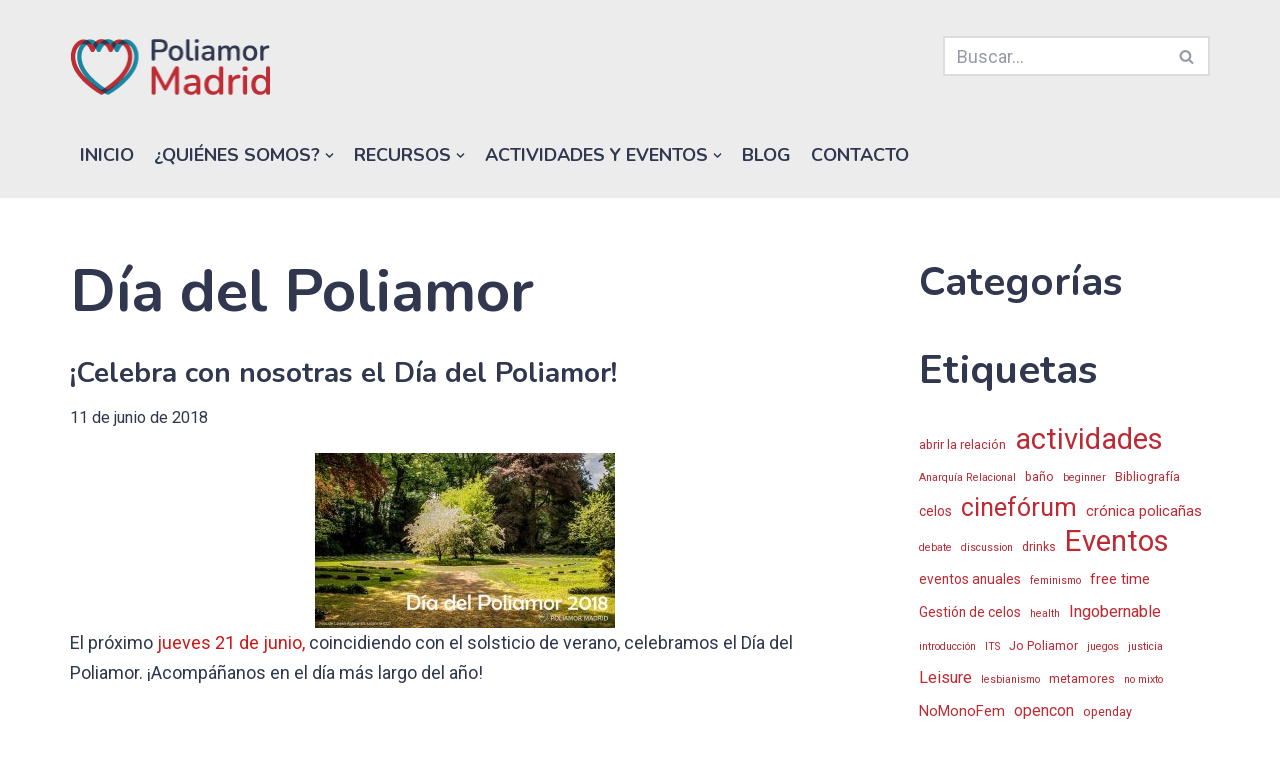

--- FILE ---
content_type: text/html; charset=UTF-8
request_url: https://poliamormadrid.org/tag/dia-del-poliamor/
body_size: 20165
content:
<!DOCTYPE html>
<html lang="es" prefix="og: http://ogp.me/ns#">

<head>
	
	<meta charset="UTF-8">
	<meta name="viewport" content="width=device-width, initial-scale=1, minimum-scale=1">
	<link rel="profile" href="http://gmpg.org/xfn/11">
		<title>Día del Poliamor &#8211; Poliamor Madrid</title>
<meta name='robots' content='max-image-preview:large' />
<link rel='dns-prefetch' href='//use.fontawesome.com' />
<link rel='dns-prefetch' href='//fonts.googleapis.com' />
<link rel="alternate" type="application/rss+xml" title="Poliamor Madrid &raquo; Feed" href="https://poliamormadrid.org/feed/" />
<link rel="alternate" type="application/rss+xml" title="Poliamor Madrid &raquo; Feed de los comentarios" href="https://poliamormadrid.org/comments/feed/" />
<link rel="alternate" type="application/rss+xml" title="Poliamor Madrid &raquo; Etiqueta Día del Poliamor del feed" href="https://poliamormadrid.org/tag/dia-del-poliamor/feed/" />
<script type="text/javascript">
window._wpemojiSettings = {"baseUrl":"https:\/\/s.w.org\/images\/core\/emoji\/14.0.0\/72x72\/","ext":".png","svgUrl":"https:\/\/s.w.org\/images\/core\/emoji\/14.0.0\/svg\/","svgExt":".svg","source":{"concatemoji":"https:\/\/poliamormadrid.org\/wp-includes\/js\/wp-emoji-release.min.js?ver=6.1.1"}};
/*! This file is auto-generated */
!function(e,a,t){var n,r,o,i=a.createElement("canvas"),p=i.getContext&&i.getContext("2d");function s(e,t){var a=String.fromCharCode,e=(p.clearRect(0,0,i.width,i.height),p.fillText(a.apply(this,e),0,0),i.toDataURL());return p.clearRect(0,0,i.width,i.height),p.fillText(a.apply(this,t),0,0),e===i.toDataURL()}function c(e){var t=a.createElement("script");t.src=e,t.defer=t.type="text/javascript",a.getElementsByTagName("head")[0].appendChild(t)}for(o=Array("flag","emoji"),t.supports={everything:!0,everythingExceptFlag:!0},r=0;r<o.length;r++)t.supports[o[r]]=function(e){if(p&&p.fillText)switch(p.textBaseline="top",p.font="600 32px Arial",e){case"flag":return s([127987,65039,8205,9895,65039],[127987,65039,8203,9895,65039])?!1:!s([55356,56826,55356,56819],[55356,56826,8203,55356,56819])&&!s([55356,57332,56128,56423,56128,56418,56128,56421,56128,56430,56128,56423,56128,56447],[55356,57332,8203,56128,56423,8203,56128,56418,8203,56128,56421,8203,56128,56430,8203,56128,56423,8203,56128,56447]);case"emoji":return!s([129777,127995,8205,129778,127999],[129777,127995,8203,129778,127999])}return!1}(o[r]),t.supports.everything=t.supports.everything&&t.supports[o[r]],"flag"!==o[r]&&(t.supports.everythingExceptFlag=t.supports.everythingExceptFlag&&t.supports[o[r]]);t.supports.everythingExceptFlag=t.supports.everythingExceptFlag&&!t.supports.flag,t.DOMReady=!1,t.readyCallback=function(){t.DOMReady=!0},t.supports.everything||(n=function(){t.readyCallback()},a.addEventListener?(a.addEventListener("DOMContentLoaded",n,!1),e.addEventListener("load",n,!1)):(e.attachEvent("onload",n),a.attachEvent("onreadystatechange",function(){"complete"===a.readyState&&t.readyCallback()})),(e=t.source||{}).concatemoji?c(e.concatemoji):e.wpemoji&&e.twemoji&&(c(e.twemoji),c(e.wpemoji)))}(window,document,window._wpemojiSettings);
</script>
<style type="text/css">
img.wp-smiley,
img.emoji {
	display: inline !important;
	border: none !important;
	box-shadow: none !important;
	height: 1em !important;
	width: 1em !important;
	margin: 0 0.07em !important;
	vertical-align: -0.1em !important;
	background: none !important;
	padding: 0 !important;
}
</style>
	<link rel='stylesheet' id='wp-block-library-css' href='https://poliamormadrid.org/wp-includes/css/dist/block-library/style.min.css?ver=6.1.1' type='text/css' media='all' />
<link rel='stylesheet' id='classic-theme-styles-css' href='https://poliamormadrid.org/wp-includes/css/classic-themes.min.css?ver=1' type='text/css' media='all' />
<style id='global-styles-inline-css' type='text/css'>
body{--wp--preset--color--black: #000000;--wp--preset--color--cyan-bluish-gray: #abb8c3;--wp--preset--color--white: #ffffff;--wp--preset--color--pale-pink: #f78da7;--wp--preset--color--vivid-red: #cf2e2e;--wp--preset--color--luminous-vivid-orange: #ff6900;--wp--preset--color--luminous-vivid-amber: #fcb900;--wp--preset--color--light-green-cyan: #7bdcb5;--wp--preset--color--vivid-green-cyan: #00d084;--wp--preset--color--pale-cyan-blue: #8ed1fc;--wp--preset--color--vivid-cyan-blue: #0693e3;--wp--preset--color--vivid-purple: #9b51e0;--wp--preset--color--neve-link-color: var(--nv-primary-accent);--wp--preset--color--neve-link-hover-color: var(--nv-secondary-accent);--wp--preset--color--nv-site-bg: var(--nv-site-bg);--wp--preset--color--nv-light-bg: var(--nv-light-bg);--wp--preset--color--nv-dark-bg: var(--nv-dark-bg);--wp--preset--color--neve-text-color: var(--nv-text-color);--wp--preset--color--nv-text-dark-bg: var(--nv-text-dark-bg);--wp--preset--color--nv-c-1: var(--nv-c-1);--wp--preset--color--nv-c-2: var(--nv-c-2);--wp--preset--gradient--vivid-cyan-blue-to-vivid-purple: linear-gradient(135deg,rgba(6,147,227,1) 0%,rgb(155,81,224) 100%);--wp--preset--gradient--light-green-cyan-to-vivid-green-cyan: linear-gradient(135deg,rgb(122,220,180) 0%,rgb(0,208,130) 100%);--wp--preset--gradient--luminous-vivid-amber-to-luminous-vivid-orange: linear-gradient(135deg,rgba(252,185,0,1) 0%,rgba(255,105,0,1) 100%);--wp--preset--gradient--luminous-vivid-orange-to-vivid-red: linear-gradient(135deg,rgba(255,105,0,1) 0%,rgb(207,46,46) 100%);--wp--preset--gradient--very-light-gray-to-cyan-bluish-gray: linear-gradient(135deg,rgb(238,238,238) 0%,rgb(169,184,195) 100%);--wp--preset--gradient--cool-to-warm-spectrum: linear-gradient(135deg,rgb(74,234,220) 0%,rgb(151,120,209) 20%,rgb(207,42,186) 40%,rgb(238,44,130) 60%,rgb(251,105,98) 80%,rgb(254,248,76) 100%);--wp--preset--gradient--blush-light-purple: linear-gradient(135deg,rgb(255,206,236) 0%,rgb(152,150,240) 100%);--wp--preset--gradient--blush-bordeaux: linear-gradient(135deg,rgb(254,205,165) 0%,rgb(254,45,45) 50%,rgb(107,0,62) 100%);--wp--preset--gradient--luminous-dusk: linear-gradient(135deg,rgb(255,203,112) 0%,rgb(199,81,192) 50%,rgb(65,88,208) 100%);--wp--preset--gradient--pale-ocean: linear-gradient(135deg,rgb(255,245,203) 0%,rgb(182,227,212) 50%,rgb(51,167,181) 100%);--wp--preset--gradient--electric-grass: linear-gradient(135deg,rgb(202,248,128) 0%,rgb(113,206,126) 100%);--wp--preset--gradient--midnight: linear-gradient(135deg,rgb(2,3,129) 0%,rgb(40,116,252) 100%);--wp--preset--duotone--dark-grayscale: url('#wp-duotone-dark-grayscale');--wp--preset--duotone--grayscale: url('#wp-duotone-grayscale');--wp--preset--duotone--purple-yellow: url('#wp-duotone-purple-yellow');--wp--preset--duotone--blue-red: url('#wp-duotone-blue-red');--wp--preset--duotone--midnight: url('#wp-duotone-midnight');--wp--preset--duotone--magenta-yellow: url('#wp-duotone-magenta-yellow');--wp--preset--duotone--purple-green: url('#wp-duotone-purple-green');--wp--preset--duotone--blue-orange: url('#wp-duotone-blue-orange');--wp--preset--font-size--small: 13px;--wp--preset--font-size--medium: 20px;--wp--preset--font-size--large: 36px;--wp--preset--font-size--x-large: 42px;--wp--preset--spacing--20: 0.44rem;--wp--preset--spacing--30: 0.67rem;--wp--preset--spacing--40: 1rem;--wp--preset--spacing--50: 1.5rem;--wp--preset--spacing--60: 2.25rem;--wp--preset--spacing--70: 3.38rem;--wp--preset--spacing--80: 5.06rem;}:where(.is-layout-flex){gap: 0.5em;}body .is-layout-flow > .alignleft{float: left;margin-inline-start: 0;margin-inline-end: 2em;}body .is-layout-flow > .alignright{float: right;margin-inline-start: 2em;margin-inline-end: 0;}body .is-layout-flow > .aligncenter{margin-left: auto !important;margin-right: auto !important;}body .is-layout-constrained > .alignleft{float: left;margin-inline-start: 0;margin-inline-end: 2em;}body .is-layout-constrained > .alignright{float: right;margin-inline-start: 2em;margin-inline-end: 0;}body .is-layout-constrained > .aligncenter{margin-left: auto !important;margin-right: auto !important;}body .is-layout-constrained > :where(:not(.alignleft):not(.alignright):not(.alignfull)){max-width: var(--wp--style--global--content-size);margin-left: auto !important;margin-right: auto !important;}body .is-layout-constrained > .alignwide{max-width: var(--wp--style--global--wide-size);}body .is-layout-flex{display: flex;}body .is-layout-flex{flex-wrap: wrap;align-items: center;}body .is-layout-flex > *{margin: 0;}:where(.wp-block-columns.is-layout-flex){gap: 2em;}.has-black-color{color: var(--wp--preset--color--black) !important;}.has-cyan-bluish-gray-color{color: var(--wp--preset--color--cyan-bluish-gray) !important;}.has-white-color{color: var(--wp--preset--color--white) !important;}.has-pale-pink-color{color: var(--wp--preset--color--pale-pink) !important;}.has-vivid-red-color{color: var(--wp--preset--color--vivid-red) !important;}.has-luminous-vivid-orange-color{color: var(--wp--preset--color--luminous-vivid-orange) !important;}.has-luminous-vivid-amber-color{color: var(--wp--preset--color--luminous-vivid-amber) !important;}.has-light-green-cyan-color{color: var(--wp--preset--color--light-green-cyan) !important;}.has-vivid-green-cyan-color{color: var(--wp--preset--color--vivid-green-cyan) !important;}.has-pale-cyan-blue-color{color: var(--wp--preset--color--pale-cyan-blue) !important;}.has-vivid-cyan-blue-color{color: var(--wp--preset--color--vivid-cyan-blue) !important;}.has-vivid-purple-color{color: var(--wp--preset--color--vivid-purple) !important;}.has-black-background-color{background-color: var(--wp--preset--color--black) !important;}.has-cyan-bluish-gray-background-color{background-color: var(--wp--preset--color--cyan-bluish-gray) !important;}.has-white-background-color{background-color: var(--wp--preset--color--white) !important;}.has-pale-pink-background-color{background-color: var(--wp--preset--color--pale-pink) !important;}.has-vivid-red-background-color{background-color: var(--wp--preset--color--vivid-red) !important;}.has-luminous-vivid-orange-background-color{background-color: var(--wp--preset--color--luminous-vivid-orange) !important;}.has-luminous-vivid-amber-background-color{background-color: var(--wp--preset--color--luminous-vivid-amber) !important;}.has-light-green-cyan-background-color{background-color: var(--wp--preset--color--light-green-cyan) !important;}.has-vivid-green-cyan-background-color{background-color: var(--wp--preset--color--vivid-green-cyan) !important;}.has-pale-cyan-blue-background-color{background-color: var(--wp--preset--color--pale-cyan-blue) !important;}.has-vivid-cyan-blue-background-color{background-color: var(--wp--preset--color--vivid-cyan-blue) !important;}.has-vivid-purple-background-color{background-color: var(--wp--preset--color--vivid-purple) !important;}.has-black-border-color{border-color: var(--wp--preset--color--black) !important;}.has-cyan-bluish-gray-border-color{border-color: var(--wp--preset--color--cyan-bluish-gray) !important;}.has-white-border-color{border-color: var(--wp--preset--color--white) !important;}.has-pale-pink-border-color{border-color: var(--wp--preset--color--pale-pink) !important;}.has-vivid-red-border-color{border-color: var(--wp--preset--color--vivid-red) !important;}.has-luminous-vivid-orange-border-color{border-color: var(--wp--preset--color--luminous-vivid-orange) !important;}.has-luminous-vivid-amber-border-color{border-color: var(--wp--preset--color--luminous-vivid-amber) !important;}.has-light-green-cyan-border-color{border-color: var(--wp--preset--color--light-green-cyan) !important;}.has-vivid-green-cyan-border-color{border-color: var(--wp--preset--color--vivid-green-cyan) !important;}.has-pale-cyan-blue-border-color{border-color: var(--wp--preset--color--pale-cyan-blue) !important;}.has-vivid-cyan-blue-border-color{border-color: var(--wp--preset--color--vivid-cyan-blue) !important;}.has-vivid-purple-border-color{border-color: var(--wp--preset--color--vivid-purple) !important;}.has-vivid-cyan-blue-to-vivid-purple-gradient-background{background: var(--wp--preset--gradient--vivid-cyan-blue-to-vivid-purple) !important;}.has-light-green-cyan-to-vivid-green-cyan-gradient-background{background: var(--wp--preset--gradient--light-green-cyan-to-vivid-green-cyan) !important;}.has-luminous-vivid-amber-to-luminous-vivid-orange-gradient-background{background: var(--wp--preset--gradient--luminous-vivid-amber-to-luminous-vivid-orange) !important;}.has-luminous-vivid-orange-to-vivid-red-gradient-background{background: var(--wp--preset--gradient--luminous-vivid-orange-to-vivid-red) !important;}.has-very-light-gray-to-cyan-bluish-gray-gradient-background{background: var(--wp--preset--gradient--very-light-gray-to-cyan-bluish-gray) !important;}.has-cool-to-warm-spectrum-gradient-background{background: var(--wp--preset--gradient--cool-to-warm-spectrum) !important;}.has-blush-light-purple-gradient-background{background: var(--wp--preset--gradient--blush-light-purple) !important;}.has-blush-bordeaux-gradient-background{background: var(--wp--preset--gradient--blush-bordeaux) !important;}.has-luminous-dusk-gradient-background{background: var(--wp--preset--gradient--luminous-dusk) !important;}.has-pale-ocean-gradient-background{background: var(--wp--preset--gradient--pale-ocean) !important;}.has-electric-grass-gradient-background{background: var(--wp--preset--gradient--electric-grass) !important;}.has-midnight-gradient-background{background: var(--wp--preset--gradient--midnight) !important;}.has-small-font-size{font-size: var(--wp--preset--font-size--small) !important;}.has-medium-font-size{font-size: var(--wp--preset--font-size--medium) !important;}.has-large-font-size{font-size: var(--wp--preset--font-size--large) !important;}.has-x-large-font-size{font-size: var(--wp--preset--font-size--x-large) !important;}
.wp-block-navigation a:where(:not(.wp-element-button)){color: inherit;}
:where(.wp-block-columns.is-layout-flex){gap: 2em;}
.wp-block-pullquote{font-size: 1.5em;line-height: 1.6;}
</style>
<link rel='stylesheet' id='hide-admin-bar-based-on-user-roles-css' href='https://poliamormadrid.org/wp-content/plugins/hide-admin-bar-based-on-user-roles/public/css/hide-admin-bar-based-on-user-roles-public.css?ver=3.6.0' type='text/css' media='all' />
<link rel='stylesheet' id='tutor-icon-css' href='https://poliamormadrid.org/wp-content/plugins/tutor/assets/css/tutor-icon.min.css?ver=2.0.9' type='text/css' media='all' />
<link rel='stylesheet' id='tutor-css' href='https://poliamormadrid.org/wp-content/plugins/tutor/assets/css/tutor.min.css?ver=2.0.9' type='text/css' media='all' />
<link rel='stylesheet' id='tutor-frontend-css' href='https://poliamormadrid.org/wp-content/plugins/tutor/assets/css/tutor-front.min.css?ver=2.0.9' type='text/css' media='all' />
<style id='tutor-frontend-inline-css' type='text/css'>
.mce-notification.mce-notification-error{display: none !important;}
:root{--tutor-color-primary:#0086a2;--tutor-color-primary-rgb:0, 134, 162;--tutor-color-primary-hover:#bd2a33;--tutor-color-primary-hover-rgb:189, 42, 51;--tutor-body-color:#30374f;--tutor-body-color-rgb:48, 55, 79;--tutor-border-color:#cdcfd5;--tutor-border-color-rgb:205, 207, 213;--tutor-color-gray:#e3e5eb;--tutor-color-gray-rgb:227, 229, 235;}
</style>
<link rel='stylesheet' id='wpsr_main_css-css' href='https://poliamormadrid.org/wp-content/plugins/wp-socializer/public/css/wpsr.min.css?ver=7.5' type='text/css' media='all' />
<link rel='stylesheet' id='wpsr_fa_icons-css' href='https://use.fontawesome.com/releases/v5.15.3/css/all.css?ver=7.5' type='text/css' media='all' />
<link rel='stylesheet' id='neve-style-css' href='https://poliamormadrid.org/wp-content/themes/neve/style-main-new.min.css?ver=3.3.2' type='text/css' media='all' />
<style id='neve-style-inline-css' type='text/css'>
.nv-meta-list li.meta:not(:last-child):after { content:"/" }.nv-meta-list .no-mobile{
			display:none;
		}.nv-meta-list li.last::after{
			content: ""!important;
		}@media (min-width: 769px) {
			.nv-meta-list .no-mobile {
				display: inline-block;
			}
			.nv-meta-list li.last:not(:last-child)::after {
		 		content: "/" !important;
			}
		}
 :root{ --container: 748px;--postwidth:100%; --primarybtnbg: var(--nv-primary-accent); --primarybtnhoverbg: var(--nv-primary-accent); --primarybtncolor: #ffffff; --secondarybtncolor: var(--nv-primary-accent); --primarybtnhovercolor: #ffffff; --secondarybtnhovercolor: var(--nv-primary-accent);--primarybtnborderradius:3px;--secondarybtnborderradius:3px;--secondarybtnborderwidth:3px;--btnpadding:13px 15px;--primarybtnpadding:13px 15px;--secondarybtnpadding:10px 12px; --bodyfontfamily: Roboto; --bodyfontsize: 15px; --bodylineheight: 1.6em; --bodyletterspacing: 0px; --bodyfontweight: 400; --bodytexttransform: none; --headingsfontfamily: Nunito; --h1fontsize: 36px; --h1fontweight: 700; --h1lineheight: 1.2em; --h1letterspacing: 0px; --h1texttransform: none; --h2fontsize: 28px; --h2fontweight: 700; --h2lineheight: 1.3em; --h2letterspacing: 0px; --h2texttransform: none; --h3fontsize: 24px; --h3fontweight: 700; --h3lineheight: 1.4; --h3letterspacing: 0px; --h3texttransform: none; --h4fontsize: 20px; --h4fontweight: 700; --h4lineheight: 1.6; --h4letterspacing: 0px; --h4texttransform: none; --h5fontsize: 16px; --h5fontweight: 700; --h5lineheight: 1.6; --h5letterspacing: 0px; --h5texttransform: none; --h6fontsize: 14px; --h6fontweight: 700; --h6lineheight: 1.6; --h6letterspacing: 0px; --h6texttransform: none;--formfieldborderwidth:2px;--formfieldborderradius:3px; --formfieldbgcolor: var(--nv-site-bg); --formfieldbordercolor: #dddddd; --formfieldcolor: var(--nv-text-color);--formfieldpadding:10px 12px; } .single-post-container .alignfull > [class*="__inner-container"], .single-post-container .alignwide > [class*="__inner-container"]{ max-width:718px } .nv-meta-list{ --avatarsize: 20px; } .single .nv-meta-list{ --avatarsize: 20px; } .nv-is-boxed.nv-comments-wrap{ --padding:20px; } .nv-is-boxed.comment-respond{ --padding:20px; } .global-styled{ --bgcolor: var(--nv-site-bg); } .header-top{ --rowbcolor: var(--nv-light-bg); --color: var(--nv-text-color); --bgcolor: var(--nv-light-bg); } .header-main{ --rowbwidth:0px; --rowbcolor: var(--nv-site-bg); --color: var(--nv-text-color); --bgcolor: var(--nv-light-bg); } .header-bottom{ --rowbcolor: var(--nv-light-bg); --color: var(--nv-text-color); --bgcolor: var(--nv-site-bg); } .header-menu-sidebar-bg{ --justify: flex-start; --textalign: left;--flexg: 1; --color: var(--nv-text-color); --bgcolor: var(--nv-site-bg); } .header-menu-sidebar{ width: 360px; } .builder-item--logo{ --maxwidth: 120px;--padding:10px 0; --textalign: left;--justify: flex-start; } .builder-item--nav-icon{ --padding:10px 15px; } .builder-item--primary-menu{ --color: var(--nv-dark-bg); --hovercolor: var(--nv-secondary-accent); --activecolor: var(--nv-primary-accent); --spacing: 20px; --height: 25px; --fontfamily: Nunito; --fontsize: 1em; --lineheight: 1.6em; --letterspacing: 0px; --fontweight: 700; --texttransform: uppercase; --iconsize: 1em; } .hfg-is-group.has-primary-menu .inherit-ff{ --inheritedff: Nunito; --inheritedfw: 700; } .builder-item--custom_html{ --fontsize: 1em; --lineheight: 1.6; --letterspacing: 0px; --fontweight: 500; --texttransform: none; --iconsize: 1em; --textalign: left;--justify: flex-start; } .builder-item--header_search{ --height: 40px;--formfieldborderwidth:2px;--formfieldborderradius:2px; } .footer-top-inner .row{ grid-template-columns:1fr; --valign: flex-start; } .footer-top{ --rowbwidth:0px; --rowbcolor: var(--nv-site-bg); --color: var(--nv-text-color); --bgcolor: var(--nv-light-bg); } .footer-main-inner .row{ grid-template-columns:1fr 1fr; --valign: flex-start; } .footer-main{ --rowbcolor: var(--nv-light-bg); --color: var(--nv-text-color); --bgcolor: var(--nv-light-bg); } .footer-bottom-inner .row{ grid-template-columns:1fr 1fr 1fr; --valign: flex-start; } .footer-bottom{ --rowbcolor: var(--nv-light-bg); --color: var(--nv-text-dark-bg); --bgcolor: var(--nv-dark-bg); } .builder-item--footer-one-widgets{ --textalign: left;--justify: flex-start; } .builder-item--footer-three-widgets{ --textalign: left;--justify: flex-start; } .builder-item--footer-menu{ --hovercolor: var(--nv-primary-accent); --spacing: 20px; --height: 25px; --fontsize: 1em; --lineheight: 1.6; --letterspacing: 0px; --fontweight: 500; --texttransform: none; --iconsize: 1em; --textalign: left;--justify: flex-start; } @media(min-width: 576px){ :root{ --container: 992px;--postwidth:100%;--btnpadding:13px 15px;--primarybtnpadding:13px 15px;--secondarybtnpadding:10px 12px; --bodyfontsize: 16px; --bodylineheight: 1.6em; --bodyletterspacing: 0px; --h1fontsize: 38px; --h1lineheight: 1.2em; --h1letterspacing: 0px; --h2fontsize: 30px; --h2lineheight: 1.2em; --h2letterspacing: 0px; --h3fontsize: 26px; --h3lineheight: 1.4; --h3letterspacing: 0px; --h4fontsize: 22px; --h4lineheight: 1.5; --h4letterspacing: 0px; --h5fontsize: 18px; --h5lineheight: 1.6; --h5letterspacing: 0px; --h6fontsize: 14px; --h6lineheight: 1.6; --h6letterspacing: 0px; } .single-post-container .alignfull > [class*="__inner-container"], .single-post-container .alignwide > [class*="__inner-container"]{ max-width:962px } .nv-meta-list{ --avatarsize: 20px; } .single .nv-meta-list{ --avatarsize: 20px; } .nv-is-boxed.nv-comments-wrap{ --padding:30px; } .nv-is-boxed.comment-respond{ --padding:30px; } .header-main{ --rowbwidth:0px; } .header-menu-sidebar-bg{ --justify: flex-start; --textalign: left;--flexg: 1; } .header-menu-sidebar{ width: 360px; } .builder-item--logo{ --maxwidth: 120px;--padding:10px 0; --textalign: left;--justify: flex-start; } .builder-item--nav-icon{ --padding:10px 15px; } .builder-item--primary-menu{ --spacing: 20px; --height: 25px; --fontsize: 1em; --lineheight: 1.6em; --letterspacing: 0px; --iconsize: 1em; } .builder-item--custom_html{ --fontsize: 1em; --lineheight: 1.6; --letterspacing: 0px; --iconsize: 1em; --textalign: left;--justify: flex-start; } .builder-item--header_search{ --height: 40px;--formfieldborderwidth:2px;--formfieldborderradius:2px; } .footer-top{ --rowbwidth:0px; } .builder-item--footer-one-widgets{ --textalign: left;--justify: flex-start; } .builder-item--footer-three-widgets{ --textalign: left;--justify: flex-start; } .builder-item--footer-menu{ --spacing: 20px; --height: 25px; --fontsize: 1em; --lineheight: 1.6; --letterspacing: 0px; --iconsize: 1em; --textalign: left;--justify: flex-start; } }@media(min-width: 960px){ :root{ --container: 1170px;--postwidth:100%;--btnpadding:13px 15px;--primarybtnpadding:13px 15px;--secondarybtnpadding:10px 12px; --bodyfontsize: 18px; --bodylineheight: 1.7em; --bodyletterspacing: 0px; --h1fontsize: 60px; --h1lineheight: 1.1em; --h1letterspacing: 0px; --h2fontsize: 40px; --h2lineheight: 1.2em; --h2letterspacing: 0px; --h3fontsize: 28px; --h3lineheight: 1.4; --h3letterspacing: 0px; --h4fontsize: 24px; --h4lineheight: 1.5; --h4letterspacing: 0px; --h5fontsize: 20px; --h5lineheight: 1.6; --h5letterspacing: 0px; --h6fontsize: 16px; --h6lineheight: 1.6; --h6letterspacing: 0px; } body:not(.single):not(.archive):not(.blog):not(.search):not(.error404) .neve-main > .container .col, body.post-type-archive-course .neve-main > .container .col, body.post-type-archive-llms_membership .neve-main > .container .col{ max-width: 100%; } body:not(.single):not(.archive):not(.blog):not(.search):not(.error404) .nv-sidebar-wrap, body.post-type-archive-course .nv-sidebar-wrap, body.post-type-archive-llms_membership .nv-sidebar-wrap{ max-width: 0%; } .neve-main > .archive-container .nv-index-posts.col{ max-width: 70%; } .neve-main > .archive-container .nv-sidebar-wrap{ max-width: 30%; } .neve-main > .single-post-container .nv-single-post-wrap.col{ max-width: 70%; } .single-post-container .alignfull > [class*="__inner-container"], .single-post-container .alignwide > [class*="__inner-container"]{ max-width:789px } .container-fluid.single-post-container .alignfull > [class*="__inner-container"], .container-fluid.single-post-container .alignwide > [class*="__inner-container"]{ max-width:calc(70% + 15px) } .neve-main > .single-post-container .nv-sidebar-wrap{ max-width: 30%; } .nv-meta-list{ --avatarsize: 20px; } .single .nv-meta-list{ --avatarsize: 20px; } .nv-is-boxed.nv-comments-wrap{ --padding:40px; } .nv-is-boxed.comment-respond{ --padding:40px; } .header-main{ --rowbwidth:0px; } .header-menu-sidebar-bg{ --justify: flex-start; --textalign: left;--flexg: 1; } .header-menu-sidebar{ width: 360px; } .builder-item--logo{ --maxwidth: 200px;--margin:20px 0 0 0;; --textalign: left;--justify: flex-start; } .builder-item--nav-icon{ --padding:10px 15px; } .builder-item--primary-menu{ --spacing: 20px; --height: 49px;--margin:10px; --fontsize: 1em; --lineheight: 1.6em; --letterspacing: 0px; --iconsize: 1em; } .builder-item--custom_html{ --fontsize: 1em; --lineheight: 1.6; --letterspacing: 0px; --iconsize: 1em; --textalign: left;--justify: flex-start; } .builder-item--header_search{ --height: 40px;--formfieldborderwidth:2px;--formfieldborderradius:2px; } .footer-top{ --rowbwidth:40px; } .builder-item--footer-one-widgets{ --textalign: left;--justify: flex-start; } .builder-item--footer-three-widgets{ --textalign: right;--justify: flex-end; } .builder-item--footer-menu{ --spacing: 20px; --height: 25px;--padding:10px 0 0 0;; --fontsize: 1em; --lineheight: 1.6; --letterspacing: 0px; --iconsize: 1em; --textalign: left;--justify: flex-start; } }:root{--nv-primary-accent:#bd2a33;--nv-secondary-accent:#0086a2;--nv-site-bg:#ffffff;--nv-light-bg:#ececec;--nv-dark-bg:#30374f;--nv-text-color:#30374f;--nv-text-dark-bg:#ececec;--nv-c-1:#9463ae;--nv-c-2:#be574b;--nv-fallback-ff:Arial, Helvetica, sans-serif;}
</style>
<link rel='stylesheet' id='simcal-qtip-css' href='https://poliamormadrid.org/wp-content/plugins/google-calendar-events/assets/css/vendor/jquery.qtip.min.css?ver=3.2.2' type='text/css' media='all' />
<link rel='stylesheet' id='simcal-default-calendar-grid-css' href='https://poliamormadrid.org/wp-content/plugins/google-calendar-events/assets/css/default-calendar-grid.min.css?ver=3.2.2' type='text/css' media='all' />
<link rel='stylesheet' id='simcal-default-calendar-list-css' href='https://poliamormadrid.org/wp-content/plugins/google-calendar-events/assets/css/default-calendar-list.min.css?ver=3.2.2' type='text/css' media='all' />
<link rel='stylesheet' id='neve-google-font-nunito-css' href='//fonts.googleapis.com/css?family=Nunito%3A700%2C400&#038;display=swap&#038;ver=3.3.2' type='text/css' media='all' />
<link rel='stylesheet' id='neve-google-font-roboto-css' href='//fonts.googleapis.com/css?family=Roboto%3A400%2C500&#038;display=swap&#038;ver=3.3.2' type='text/css' media='all' />
<script type='text/javascript' src='https://poliamormadrid.org/wp-includes/js/jquery/jquery.min.js?ver=3.6.1' id='jquery-core-js'></script>
<script type='text/javascript' src='https://poliamormadrid.org/wp-includes/js/jquery/jquery-migrate.min.js?ver=3.3.2' id='jquery-migrate-js'></script>
<script type='text/javascript' src='https://poliamormadrid.org/wp-content/plugins/hide-admin-bar-based-on-user-roles/public/js/hide-admin-bar-based-on-user-roles-public.js?ver=3.6.0' id='hide-admin-bar-based-on-user-roles-js'></script>
<link rel="https://api.w.org/" href="https://poliamormadrid.org/wp-json/" /><link rel="alternate" type="application/json" href="https://poliamormadrid.org/wp-json/wp/v2/tags/30" /><link rel="EditURI" type="application/rsd+xml" title="RSD" href="https://poliamormadrid.org/xmlrpc.php?rsd" />
<link rel="wlwmanifest" type="application/wlwmanifest+xml" href="https://poliamormadrid.org/wp-includes/wlwmanifest.xml" />
<meta name="generator" content="WordPress 6.1.1" />
<meta name="generator" content="TutorLMS 2.0.9" />
<meta property="og:title" name="og:title" content="Día del Poliamor" />
<meta property="og:type" name="og:type" content="website" />
<meta property="og:image" name="og:image" content="https://poliamormadrid.org/wp-content/uploads/2023/01/cropped-corazon-avatar.png" />
<meta property="og:description" name="og:description" content="Difusión y espacios de poliamor y anarquía relacional en Madrid" />
<meta property="og:locale" name="og:locale" content="es_ES" />
<meta property="og:site_name" name="og:site_name" content="Poliamor Madrid" />
<meta property="twitter:card" name="twitter:card" content="summary" />
<link rel="icon" href="https://poliamormadrid.org/wp-content/uploads/2023/01/cropped-corazon-avatar-32x32.png" sizes="32x32" />
<link rel="icon" href="https://poliamormadrid.org/wp-content/uploads/2023/01/cropped-corazon-avatar-192x192.png" sizes="192x192" />
<link rel="apple-touch-icon" href="https://poliamormadrid.org/wp-content/uploads/2023/01/cropped-corazon-avatar-180x180.png" />
<meta name="msapplication-TileImage" content="https://poliamormadrid.org/wp-content/uploads/2023/01/cropped-corazon-avatar-270x270.png" />
		<style type="text/css" id="wp-custom-css">
			.tutor-fs-5.tutor-fw-medium.tutor-color-black.tutor-mb-12, .tutor-nav.tutor-course-spotlight-nav.tutor-justify-center, .tutor-course-details-top.tutor-mt-16, .tutor-course-details-instructors {display:none;}
.tutor-course-details-title.tutor-fs-4.tutor-fw-bold.tutor-color-black.tutor-mt-12.tutor-mb-0 {font-size:2em; margin-top: 1em;}
.tutor-wp-block-columns {display: flex;gap: 2em;flex-wrap: nowrap;align-items: center;}.tutor-wp-block-columns > * { margin: 0; }
.tutor-course-single-content-wrapper ul {list-style-type: disc;padding-left: 20px;}
.login_logout_class:before {content:"👤"; width: auto; height: auto; display: inline;}		</style>
		
	</head>

<body  class="archive tag tag-dia-del-poliamor tag-30 tutor-lms  nv-blog-default nv-sidebar-right menu_sidebar_slide_left" id="neve_body"  >
<svg xmlns="http://www.w3.org/2000/svg" viewBox="0 0 0 0" width="0" height="0" focusable="false" role="none" style="visibility: hidden; position: absolute; left: -9999px; overflow: hidden;" ><defs><filter id="wp-duotone-dark-grayscale"><feColorMatrix color-interpolation-filters="sRGB" type="matrix" values=" .299 .587 .114 0 0 .299 .587 .114 0 0 .299 .587 .114 0 0 .299 .587 .114 0 0 " /><feComponentTransfer color-interpolation-filters="sRGB" ><feFuncR type="table" tableValues="0 0.49803921568627" /><feFuncG type="table" tableValues="0 0.49803921568627" /><feFuncB type="table" tableValues="0 0.49803921568627" /><feFuncA type="table" tableValues="1 1" /></feComponentTransfer><feComposite in2="SourceGraphic" operator="in" /></filter></defs></svg><svg xmlns="http://www.w3.org/2000/svg" viewBox="0 0 0 0" width="0" height="0" focusable="false" role="none" style="visibility: hidden; position: absolute; left: -9999px; overflow: hidden;" ><defs><filter id="wp-duotone-grayscale"><feColorMatrix color-interpolation-filters="sRGB" type="matrix" values=" .299 .587 .114 0 0 .299 .587 .114 0 0 .299 .587 .114 0 0 .299 .587 .114 0 0 " /><feComponentTransfer color-interpolation-filters="sRGB" ><feFuncR type="table" tableValues="0 1" /><feFuncG type="table" tableValues="0 1" /><feFuncB type="table" tableValues="0 1" /><feFuncA type="table" tableValues="1 1" /></feComponentTransfer><feComposite in2="SourceGraphic" operator="in" /></filter></defs></svg><svg xmlns="http://www.w3.org/2000/svg" viewBox="0 0 0 0" width="0" height="0" focusable="false" role="none" style="visibility: hidden; position: absolute; left: -9999px; overflow: hidden;" ><defs><filter id="wp-duotone-purple-yellow"><feColorMatrix color-interpolation-filters="sRGB" type="matrix" values=" .299 .587 .114 0 0 .299 .587 .114 0 0 .299 .587 .114 0 0 .299 .587 .114 0 0 " /><feComponentTransfer color-interpolation-filters="sRGB" ><feFuncR type="table" tableValues="0.54901960784314 0.98823529411765" /><feFuncG type="table" tableValues="0 1" /><feFuncB type="table" tableValues="0.71764705882353 0.25490196078431" /><feFuncA type="table" tableValues="1 1" /></feComponentTransfer><feComposite in2="SourceGraphic" operator="in" /></filter></defs></svg><svg xmlns="http://www.w3.org/2000/svg" viewBox="0 0 0 0" width="0" height="0" focusable="false" role="none" style="visibility: hidden; position: absolute; left: -9999px; overflow: hidden;" ><defs><filter id="wp-duotone-blue-red"><feColorMatrix color-interpolation-filters="sRGB" type="matrix" values=" .299 .587 .114 0 0 .299 .587 .114 0 0 .299 .587 .114 0 0 .299 .587 .114 0 0 " /><feComponentTransfer color-interpolation-filters="sRGB" ><feFuncR type="table" tableValues="0 1" /><feFuncG type="table" tableValues="0 0.27843137254902" /><feFuncB type="table" tableValues="0.5921568627451 0.27843137254902" /><feFuncA type="table" tableValues="1 1" /></feComponentTransfer><feComposite in2="SourceGraphic" operator="in" /></filter></defs></svg><svg xmlns="http://www.w3.org/2000/svg" viewBox="0 0 0 0" width="0" height="0" focusable="false" role="none" style="visibility: hidden; position: absolute; left: -9999px; overflow: hidden;" ><defs><filter id="wp-duotone-midnight"><feColorMatrix color-interpolation-filters="sRGB" type="matrix" values=" .299 .587 .114 0 0 .299 .587 .114 0 0 .299 .587 .114 0 0 .299 .587 .114 0 0 " /><feComponentTransfer color-interpolation-filters="sRGB" ><feFuncR type="table" tableValues="0 0" /><feFuncG type="table" tableValues="0 0.64705882352941" /><feFuncB type="table" tableValues="0 1" /><feFuncA type="table" tableValues="1 1" /></feComponentTransfer><feComposite in2="SourceGraphic" operator="in" /></filter></defs></svg><svg xmlns="http://www.w3.org/2000/svg" viewBox="0 0 0 0" width="0" height="0" focusable="false" role="none" style="visibility: hidden; position: absolute; left: -9999px; overflow: hidden;" ><defs><filter id="wp-duotone-magenta-yellow"><feColorMatrix color-interpolation-filters="sRGB" type="matrix" values=" .299 .587 .114 0 0 .299 .587 .114 0 0 .299 .587 .114 0 0 .299 .587 .114 0 0 " /><feComponentTransfer color-interpolation-filters="sRGB" ><feFuncR type="table" tableValues="0.78039215686275 1" /><feFuncG type="table" tableValues="0 0.94901960784314" /><feFuncB type="table" tableValues="0.35294117647059 0.47058823529412" /><feFuncA type="table" tableValues="1 1" /></feComponentTransfer><feComposite in2="SourceGraphic" operator="in" /></filter></defs></svg><svg xmlns="http://www.w3.org/2000/svg" viewBox="0 0 0 0" width="0" height="0" focusable="false" role="none" style="visibility: hidden; position: absolute; left: -9999px; overflow: hidden;" ><defs><filter id="wp-duotone-purple-green"><feColorMatrix color-interpolation-filters="sRGB" type="matrix" values=" .299 .587 .114 0 0 .299 .587 .114 0 0 .299 .587 .114 0 0 .299 .587 .114 0 0 " /><feComponentTransfer color-interpolation-filters="sRGB" ><feFuncR type="table" tableValues="0.65098039215686 0.40392156862745" /><feFuncG type="table" tableValues="0 1" /><feFuncB type="table" tableValues="0.44705882352941 0.4" /><feFuncA type="table" tableValues="1 1" /></feComponentTransfer><feComposite in2="SourceGraphic" operator="in" /></filter></defs></svg><svg xmlns="http://www.w3.org/2000/svg" viewBox="0 0 0 0" width="0" height="0" focusable="false" role="none" style="visibility: hidden; position: absolute; left: -9999px; overflow: hidden;" ><defs><filter id="wp-duotone-blue-orange"><feColorMatrix color-interpolation-filters="sRGB" type="matrix" values=" .299 .587 .114 0 0 .299 .587 .114 0 0 .299 .587 .114 0 0 .299 .587 .114 0 0 " /><feComponentTransfer color-interpolation-filters="sRGB" ><feFuncR type="table" tableValues="0.098039215686275 1" /><feFuncG type="table" tableValues="0 0.66274509803922" /><feFuncB type="table" tableValues="0.84705882352941 0.41960784313725" /><feFuncA type="table" tableValues="1 1" /></feComponentTransfer><feComposite in2="SourceGraphic" operator="in" /></filter></defs></svg><div class="wrapper">
	
	<header class="header"  >
		<a class="neve-skip-link show-on-focus" href="#content" >
			Saltar al contenido		</a>
		<div id="header-grid"  class="hfg_header site-header">
	<div class="header--row header-top hide-on-mobile hide-on-tablet layout-full-contained header--row"
	data-row-id="top" data-show-on="desktop">

	<div
		class="header--row-inner header-top-inner">
		<div class="container">
			<div
				class="row row--wrapper"
				data-section="hfg_header_layout_top" >
				<div class="hfg-slot left"><div class="builder-item desktop-left"><div class="item--inner builder-item--logo"
		data-section="title_tagline"
		data-item-id="logo">
	
<div class="site-logo">
	<a class="brand" href="https://poliamormadrid.org/" title="Poliamor Madrid"
			aria-label="Poliamor Madrid"><img width="201" height="57" src="https://poliamormadrid.org/wp-content/uploads/2022/07/new-logo-2022-test.png" class="neve-site-logo skip-lazy" alt="Logotipo Poliamor Madrid" decoding="async" loading="lazy" data-variant="logo" /></a></div>

	</div>

</div></div><div class="hfg-slot right"><div class="builder-item desktop-left"><div class="item--inner builder-item--header_search"
		data-section="header_search"
		data-item-id="header_search">
	<div class="component-wrap search-field">
	<div class="widget widget-search"  style="padding: 0;margin: 8px 2px;"  >
		
<form role="search"
	method="get"
	class="search-form"
	action="https://poliamormadrid.org/">
	<label>
		<span class="screen-reader-text">Buscar...</span>
	</label>
	<input type="search"
		class="search-field"
		aria-label="Buscar"
		placeholder="Buscar..."
		value=""
		name="s"/>
	<button type="submit"
			class="search-submit"
			aria-label="Buscar">
		<span class="nv-search-icon-wrap">
			<span class="nv-icon nv-search" >
				<svg width="15" height="15" viewBox="0 0 1792 1792" xmlns="http://www.w3.org/2000/svg"><path d="M1216 832q0-185-131.5-316.5t-316.5-131.5-316.5 131.5-131.5 316.5 131.5 316.5 316.5 131.5 316.5-131.5 131.5-316.5zm512 832q0 52-38 90t-90 38q-54 0-90-38l-343-342q-179 124-399 124-143 0-273.5-55.5t-225-150-150-225-55.5-273.5 55.5-273.5 150-225 225-150 273.5-55.5 273.5 55.5 225 150 150 225 55.5 273.5q0 220-124 399l343 343q37 37 37 90z"/></svg>
			</span></span>
	</button>
	</form>
	</div>
</div>
	</div>

</div></div>							</div>
		</div>
	</div>
</div>


<nav class="header--row header-main hide-on-mobile hide-on-tablet layout-full-contained nv-navbar header--row"
	data-row-id="main" data-show-on="desktop">

	<div
		class="header--row-inner header-main-inner">
		<div class="container">
			<div
				class="row row--wrapper"
				data-section="hfg_header_layout_main" >
				<div class="hfg-slot left"><div class="builder-item has-nav"><div class="item--inner builder-item--primary-menu has_menu"
		data-section="header_menu_primary"
		data-item-id="primary-menu">
	<div class="nv-nav-wrap">
	<div role="navigation" class="style-border-bottom nav-menu-primary"
			aria-label="Menú principal">

		<ul id="nv-primary-navigation-main" class="primary-menu-ul nav-ul"><li id="menu-item-3477" class="menu-item menu-item-type-post_type menu-item-object-page menu-item-home menu-item-3477"><a href="https://poliamormadrid.org/" onClick="return true">Inicio</a></li>
<li id="menu-item-3469" class="menu-item menu-item-type-post_type menu-item-object-page menu-item-has-children menu-item-3469"><a href="https://poliamormadrid.org/quienes-somos/" onClick="return true"><span class="menu-item-title-wrap dd-title">¿Quiénes Somos?</span><div tabindex="-1" class="caret-wrap 2"><span class="caret"><svg xmlns="http://www.w3.org/2000/svg" viewBox="0 0 448 512"><path d="M207.029 381.476L12.686 187.132c-9.373-9.373-9.373-24.569 0-33.941l22.667-22.667c9.357-9.357 24.522-9.375 33.901-.04L224 284.505l154.745-154.021c9.379-9.335 24.544-9.317 33.901.04l22.667 22.667c9.373 9.373 9.373 24.569 0 33.941L240.971 381.476c-9.373 9.372-24.569 9.372-33.942 0z"/></svg></span></div></a>
<ul class="sub-menu">
	<li id="menu-item-4990" class="menu-item menu-item-type-post_type menu-item-object-page menu-item-4990"><a href="https://poliamormadrid.org/nuestro-posicionamiento/" onClick="return true">Nuestro posicionamiento</a></li>
	<li id="menu-item-3481" class="menu-item menu-item-type-post_type menu-item-object-page menu-item-3481"><a href="https://poliamormadrid.org/normas-generales/" onClick="return true">Normas generales</a></li>
	<li id="menu-item-3476" class="menu-item menu-item-type-post_type menu-item-object-page menu-item-3476"><a href="https://poliamormadrid.org/grupo-morado/" onClick="return true">Grupo Morado</a></li>
	<li id="menu-item-4505" class="menu-item menu-item-type-post_type menu-item-object-page menu-item-4505"><a href="https://poliamormadrid.org/quieres-ser-colaboradore/" onClick="return true">¿Quieres ser colaboradore?</a></li>
</ul>
</li>
<li id="menu-item-3492" class="menu-item menu-item-type-post_type menu-item-object-page menu-item-has-children menu-item-3492"><a href="https://poliamormadrid.org/recursos/" onClick="return true"><span class="menu-item-title-wrap dd-title">Recursos</span><div tabindex="-1" class="caret-wrap 7"><span class="caret"><svg xmlns="http://www.w3.org/2000/svg" viewBox="0 0 448 512"><path d="M207.029 381.476L12.686 187.132c-9.373-9.373-9.373-24.569 0-33.941l22.667-22.667c9.357-9.357 24.522-9.375 33.901-.04L224 284.505l154.745-154.021c9.379-9.335 24.544-9.317 33.901.04l22.667 22.667c9.373 9.373 9.373 24.569 0 33.941L240.971 381.476c-9.373 9.372-24.569 9.372-33.942 0z"/></svg></span></div></a>
<ul class="sub-menu">
	<li id="menu-item-5030" class="menu-item menu-item-type-post_type menu-item-object-courses menu-item-5030"><a href="https://poliamormadrid.org/courses/taller-de-consentimiento-2025/" onClick="return true">Taller de consentimiento</a></li>
	<li id="menu-item-3478" class="menu-item menu-item-type-post_type menu-item-object-page menu-item-3478"><a href="https://poliamormadrid.org/libros/" onClick="return true">Libros</a></li>
	<li id="menu-item-3487" class="menu-item menu-item-type-post_type menu-item-object-page menu-item-3487"><a href="https://poliamormadrid.org/peliculas/" onClick="return true">Películas</a></li>
	<li id="menu-item-3599" class="menu-item menu-item-type-post_type menu-item-object-page menu-item-3599"><a href="https://poliamormadrid.org/series/" onClick="return true">Series</a></li>
	<li id="menu-item-3491" class="menu-item menu-item-type-post_type menu-item-object-page menu-item-3491"><a href="https://poliamormadrid.org/otros-contenidos-digitales/" onClick="return true">Otros contenidos digitales</a></li>
	<li id="menu-item-3486" class="menu-item menu-item-type-post_type menu-item-object-page menu-item-3486"><a href="https://poliamormadrid.org/otros-grupos-en-espana/" onClick="return true">Otros grupos en España</a></li>
	<li id="menu-item-3485" class="menu-item menu-item-type-post_type menu-item-object-page menu-item-3485"><a href="https://poliamormadrid.org/otros-grupos-en-america-latina/" onClick="return true">Otros grupos en América Latina</a></li>
</ul>
</li>
<li id="menu-item-3471" class="menu-item menu-item-type-post_type menu-item-object-page menu-item-has-children menu-item-3471"><a href="https://poliamormadrid.org/actividades-y-eventos/" onClick="return true"><span class="menu-item-title-wrap dd-title">Actividades y eventos</span><div tabindex="-1" class="caret-wrap 15"><span class="caret"><svg xmlns="http://www.w3.org/2000/svg" viewBox="0 0 448 512"><path d="M207.029 381.476L12.686 187.132c-9.373-9.373-9.373-24.569 0-33.941l22.667-22.667c9.357-9.357 24.522-9.375 33.901-.04L224 284.505l154.745-154.021c9.379-9.335 24.544-9.317 33.901.04l22.667 22.667c9.373 9.373 9.373 24.569 0 33.941L240.971 381.476c-9.373 9.372-24.569 9.372-33.942 0z"/></svg></span></div></a>
<ul class="sub-menu">
	<li id="menu-item-3479" class="menu-item menu-item-type-post_type menu-item-object-page menu-item-3479"><a href="https://poliamormadrid.org/nomonofem/" onClick="return true">NoMonoFem</a></li>
	<li id="menu-item-3480" class="menu-item menu-item-type-post_type menu-item-object-page menu-item-3480"><a href="https://poliamormadrid.org/nomonoqueer/" onClick="return true">NoMonoQueer</a></li>
	<li id="menu-item-3482" class="menu-item menu-item-type-post_type menu-item-object-page menu-item-3482"><a href="https://poliamormadrid.org/polipalike/" onClick="return true">Polipalike</a></li>
	<li id="menu-item-3489" class="menu-item menu-item-type-post_type menu-item-object-page menu-item-3489"><a href="https://poliamormadrid.org/policanas/" onClick="return true">Policañas</a></li>
	<li id="menu-item-3488" class="menu-item menu-item-type-post_type menu-item-object-page menu-item-3488"><a href="https://poliamormadrid.org/poliamor-para-dummies/" onClick="return true">Poliamor para dummies</a></li>
	<li id="menu-item-3473" class="menu-item menu-item-type-post_type menu-item-object-page menu-item-3473"><a href="https://poliamormadrid.org/cineforum/" onClick="return true">CineFórum</a></li>
	<li id="menu-item-3470" class="menu-item menu-item-type-post_type menu-item-object-page menu-item-3470"><a href="https://poliamormadrid.org/actividades-de-ocio/" onClick="return true">Actividades de ocio</a></li>
	<li id="menu-item-3484" class="menu-item menu-item-type-post_type menu-item-object-page menu-item-3484"><a href="https://poliamormadrid.org/otras-actividades/" onClick="return true">Otras actividades</a></li>
</ul>
</li>
<li id="menu-item-3472" class="menu-item menu-item-type-post_type menu-item-object-page current_page_parent menu-item-3472"><a href="https://poliamormadrid.org/blog/" onClick="return true">Blog</a></li>
<li id="menu-item-3475" class="menu-item menu-item-type-post_type menu-item-object-page menu-item-3475"><a href="https://poliamormadrid.org/contacto/" onClick="return true">Contacto</a></li>
</ul>	</div>
</div>

	</div>

</div></div><div class="hfg-slot right"><div class="builder-item desktop-left"><div class="item--inner builder-item--custom_html"
		data-section="custom_html"
		data-item-id="custom_html">
	<div class="nv-html-content"> 	
</div>
	</div>

</div></div>							</div>
		</div>
	</div>
</nav>


<nav class="header--row header-main hide-on-desktop layout-full-contained nv-navbar header--row"
	data-row-id="main" data-show-on="mobile">

	<div
		class="header--row-inner header-main-inner">
		<div class="container">
			<div
				class="row row--wrapper"
				data-section="hfg_header_layout_main" >
				<div class="hfg-slot left"><div class="builder-item tablet-left mobile-left"><div class="item--inner builder-item--logo"
		data-section="title_tagline"
		data-item-id="logo">
	
<div class="site-logo">
	<a class="brand" href="https://poliamormadrid.org/" title="Poliamor Madrid"
			aria-label="Poliamor Madrid"><img width="201" height="57" src="https://poliamormadrid.org/wp-content/uploads/2022/07/new-logo-2022-test.png" class="neve-site-logo skip-lazy" alt="Logotipo Poliamor Madrid" decoding="async" loading="lazy" data-variant="logo" /></a></div>

	</div>

</div></div><div class="hfg-slot right"><div class="builder-item tablet-left mobile-left"><div class="item--inner builder-item--nav-icon"
		data-section="header_menu_icon"
		data-item-id="nav-icon">
	<div class="menu-mobile-toggle item-button navbar-toggle-wrapper">
	<button type="button" class=" navbar-toggle"
			value="Menú de navegación"
					aria-label="Menú de navegación ">
					<span class="bars">
				<span class="icon-bar"></span>
				<span class="icon-bar"></span>
				<span class="icon-bar"></span>
			</span>
					<span class="screen-reader-text">Menú de navegación</span>
	</button>
</div> <!--.navbar-toggle-wrapper-->


	</div>

</div></div>							</div>
		</div>
	</div>
</nav>

<div
		id="header-menu-sidebar" class="header-menu-sidebar menu-sidebar-panel slide_left"
		data-row-id="sidebar">
	<div id="header-menu-sidebar-bg" class="header-menu-sidebar-bg">
		<div class="close-sidebar-panel navbar-toggle-wrapper">
			<button type="button" class="hamburger is-active  navbar-toggle active" 					value="Menú de navegación"
					aria-label="Menú de navegación ">
									<span class="bars">
						<span class="icon-bar"></span>
						<span class="icon-bar"></span>
						<span class="icon-bar"></span>
					</span>
									<span class="screen-reader-text">
				Menú de navegación					</span>
			</button>
		</div>
		<div id="header-menu-sidebar-inner" class="header-menu-sidebar-inner ">
						<div class="builder-item has-nav"><div class="item--inner builder-item--primary-menu has_menu"
		data-section="header_menu_primary"
		data-item-id="primary-menu">
	<div class="nv-nav-wrap">
	<div role="navigation" class="style-border-bottom nav-menu-primary"
			aria-label="Menú principal">

		<ul id="nv-primary-navigation-sidebar" class="primary-menu-ul nav-ul"><li class="menu-item menu-item-type-post_type menu-item-object-page menu-item-home menu-item-3477"><a href="https://poliamormadrid.org/" onClick="return true">Inicio</a></li>
<li class="menu-item menu-item-type-post_type menu-item-object-page menu-item-has-children menu-item-3469"><div class="wrap"><a href="https://poliamormadrid.org/quienes-somos/" onClick="return true"><span class="menu-item-title-wrap dd-title">¿Quiénes Somos?</span></a><button tabindex="0" type="button" class="caret-wrap navbar-toggle 2"><span class="caret"><svg xmlns="http://www.w3.org/2000/svg" viewBox="0 0 448 512"><path d="M207.029 381.476L12.686 187.132c-9.373-9.373-9.373-24.569 0-33.941l22.667-22.667c9.357-9.357 24.522-9.375 33.901-.04L224 284.505l154.745-154.021c9.379-9.335 24.544-9.317 33.901.04l22.667 22.667c9.373 9.373 9.373 24.569 0 33.941L240.971 381.476c-9.373 9.372-24.569 9.372-33.942 0z"/></svg></span></button></div>
<ul class="sub-menu">
	<li class="menu-item menu-item-type-post_type menu-item-object-page menu-item-4990"><a href="https://poliamormadrid.org/nuestro-posicionamiento/" onClick="return true">Nuestro posicionamiento</a></li>
	<li class="menu-item menu-item-type-post_type menu-item-object-page menu-item-3481"><a href="https://poliamormadrid.org/normas-generales/" onClick="return true">Normas generales</a></li>
	<li class="menu-item menu-item-type-post_type menu-item-object-page menu-item-3476"><a href="https://poliamormadrid.org/grupo-morado/" onClick="return true">Grupo Morado</a></li>
	<li class="menu-item menu-item-type-post_type menu-item-object-page menu-item-4505"><a href="https://poliamormadrid.org/quieres-ser-colaboradore/" onClick="return true">¿Quieres ser colaboradore?</a></li>
</ul>
</li>
<li class="menu-item menu-item-type-post_type menu-item-object-page menu-item-has-children menu-item-3492"><div class="wrap"><a href="https://poliamormadrid.org/recursos/" onClick="return true"><span class="menu-item-title-wrap dd-title">Recursos</span></a><button tabindex="0" type="button" class="caret-wrap navbar-toggle 7"><span class="caret"><svg xmlns="http://www.w3.org/2000/svg" viewBox="0 0 448 512"><path d="M207.029 381.476L12.686 187.132c-9.373-9.373-9.373-24.569 0-33.941l22.667-22.667c9.357-9.357 24.522-9.375 33.901-.04L224 284.505l154.745-154.021c9.379-9.335 24.544-9.317 33.901.04l22.667 22.667c9.373 9.373 9.373 24.569 0 33.941L240.971 381.476c-9.373 9.372-24.569 9.372-33.942 0z"/></svg></span></button></div>
<ul class="sub-menu">
	<li class="menu-item menu-item-type-post_type menu-item-object-courses menu-item-5030"><a href="https://poliamormadrid.org/courses/taller-de-consentimiento-2025/" onClick="return true">Taller de consentimiento</a></li>
	<li class="menu-item menu-item-type-post_type menu-item-object-page menu-item-3478"><a href="https://poliamormadrid.org/libros/" onClick="return true">Libros</a></li>
	<li class="menu-item menu-item-type-post_type menu-item-object-page menu-item-3487"><a href="https://poliamormadrid.org/peliculas/" onClick="return true">Películas</a></li>
	<li class="menu-item menu-item-type-post_type menu-item-object-page menu-item-3599"><a href="https://poliamormadrid.org/series/" onClick="return true">Series</a></li>
	<li class="menu-item menu-item-type-post_type menu-item-object-page menu-item-3491"><a href="https://poliamormadrid.org/otros-contenidos-digitales/" onClick="return true">Otros contenidos digitales</a></li>
	<li class="menu-item menu-item-type-post_type menu-item-object-page menu-item-3486"><a href="https://poliamormadrid.org/otros-grupos-en-espana/" onClick="return true">Otros grupos en España</a></li>
	<li class="menu-item menu-item-type-post_type menu-item-object-page menu-item-3485"><a href="https://poliamormadrid.org/otros-grupos-en-america-latina/" onClick="return true">Otros grupos en América Latina</a></li>
</ul>
</li>
<li class="menu-item menu-item-type-post_type menu-item-object-page menu-item-has-children menu-item-3471"><div class="wrap"><a href="https://poliamormadrid.org/actividades-y-eventos/" onClick="return true"><span class="menu-item-title-wrap dd-title">Actividades y eventos</span></a><button tabindex="0" type="button" class="caret-wrap navbar-toggle 15"><span class="caret"><svg xmlns="http://www.w3.org/2000/svg" viewBox="0 0 448 512"><path d="M207.029 381.476L12.686 187.132c-9.373-9.373-9.373-24.569 0-33.941l22.667-22.667c9.357-9.357 24.522-9.375 33.901-.04L224 284.505l154.745-154.021c9.379-9.335 24.544-9.317 33.901.04l22.667 22.667c9.373 9.373 9.373 24.569 0 33.941L240.971 381.476c-9.373 9.372-24.569 9.372-33.942 0z"/></svg></span></button></div>
<ul class="sub-menu">
	<li class="menu-item menu-item-type-post_type menu-item-object-page menu-item-3479"><a href="https://poliamormadrid.org/nomonofem/" onClick="return true">NoMonoFem</a></li>
	<li class="menu-item menu-item-type-post_type menu-item-object-page menu-item-3480"><a href="https://poliamormadrid.org/nomonoqueer/" onClick="return true">NoMonoQueer</a></li>
	<li class="menu-item menu-item-type-post_type menu-item-object-page menu-item-3482"><a href="https://poliamormadrid.org/polipalike/" onClick="return true">Polipalike</a></li>
	<li class="menu-item menu-item-type-post_type menu-item-object-page menu-item-3489"><a href="https://poliamormadrid.org/policanas/" onClick="return true">Policañas</a></li>
	<li class="menu-item menu-item-type-post_type menu-item-object-page menu-item-3488"><a href="https://poliamormadrid.org/poliamor-para-dummies/" onClick="return true">Poliamor para dummies</a></li>
	<li class="menu-item menu-item-type-post_type menu-item-object-page menu-item-3473"><a href="https://poliamormadrid.org/cineforum/" onClick="return true">CineFórum</a></li>
	<li class="menu-item menu-item-type-post_type menu-item-object-page menu-item-3470"><a href="https://poliamormadrid.org/actividades-de-ocio/" onClick="return true">Actividades de ocio</a></li>
	<li class="menu-item menu-item-type-post_type menu-item-object-page menu-item-3484"><a href="https://poliamormadrid.org/otras-actividades/" onClick="return true">Otras actividades</a></li>
</ul>
</li>
<li class="menu-item menu-item-type-post_type menu-item-object-page current_page_parent menu-item-3472"><a href="https://poliamormadrid.org/blog/" onClick="return true">Blog</a></li>
<li class="menu-item menu-item-type-post_type menu-item-object-page menu-item-3475"><a href="https://poliamormadrid.org/contacto/" onClick="return true">Contacto</a></li>
</ul>	</div>
</div>

	</div>

</div><div class="builder-item desktop-left tablet-left mobile-left"><div class="item--inner builder-item--custom_html"
		data-section="custom_html"
		data-item-id="custom_html">
	<div class="nv-html-content"> 	
</div>
	</div>

</div>					</div>
	</div>
</div>
<div class="header-menu-sidebar-overlay hfg-ov"></div>
</div>
	</header>

	<style>.header-menu-sidebar .nav-ul li .wrap { position:relative; padding: 15px 0; display: flex; align-items: center; }.header-menu-sidebar .nav-ul li .wrap a { flex-grow: 1; }.header-menu-sidebar .nav-ul li .wrap button { border: 0; z-index: 1; background: 0; }</style>

	
	<main id="content" class="neve-main">

	<div class="container archive-container">

		
		<div class="row">
						<div class="nv-index-posts blog col">
				<div class="nv-page-title-wrap nv-big-title" >
	<div class="nv-page-title ">
				<h1>Día del Poliamor</h1>
					</div><!--.nv-page-title-->
</div> <!--.nv-page-title-wrap-->
	<div class="posts-wrapper"><article id="post-436" class="post-436 post type-post status-publish format-standard hentry category-actividades-anuales category-eventos category-sin-categoria tag-dia-del-poliamor tag-eventos tag-parque-de-el-retiro layout-default col-12  nv-non-grid-article ">
	<div class="article-content-col">
		<div class="content">
			<div class="non-grid-content default-layout-content"><h2 class="blog-entry-title entry-title"><a href="https://poliamormadrid.org/2018/06/11/celebra-con-nosotras-el-dia-del-poliamor/" rel="bookmark">¡Celebra con nosotras el Día del Poliamor!</a></h2><ul class="nv-meta-list"><li class="meta date posted-on "><time class="entry-date published" datetime="2018-06-11T21:51:39+02:00" content="2018-06-11">11 de junio de 2018</time><time class="updated" datetime="2022-07-18T12:28:06+02:00">18 de julio de 2022</time></li></ul><div class="excerpt-wrap entry-summary"><div class="wp-block-image">
<figure class="aligncenter size-full"><img decoding="async" width="300" height="175" src="https://poliamormadrid.org/wp-content/uploads/2022/07/dia-poliamor-300x175-1.jpg" alt="" class="wp-image-4161"/></figure></div>


<p>El próximo <span style="color: #cf1818;">jueves 21 de junio,</span> coincidiendo con el solsticio de verano, celebramos el Día del Poliamor. ¡Acompáñanos en el día más largo del año!</p>



<p>Nos reuniremos a las <span style="color: #cf1818;">19:00h</span> en el <span style="color: #cf1818;">Parque de El Retiro.</span>&nbsp;Aquí te dejamos las <a href="https://www.google.com/maps/place/40%C2%B025'04.4%22N+3%C2%B041'09.2%22W/@40.4179,-3.6864462,19z/data=!3m1!4b1!4m6!3m5!1s0x0:0x0!7e2!8m2!3d40.4178992!4d-3.6858986?shorturl=1">coordenadas aproximadas,</a>&nbsp;pero la ubicación exacta dependerá de la disponibilidad del espacio y la publicaremos un ratito antes del encuentro. <strong>Presta atención a nuestro <a href="https://www.facebook.com/events/217732308835840/">evento en Facebook</a> o nuestro <a href="https://t.me/poliamormadrid">canal en Telegram.</a></strong></p>



<p><strong>Si tienes sugerencias sobre cómo te gustaría celebrar este día, ¡compártelas aquí como comentarios!</strong> Una vez más, te invitamos a hacer tuyo el evento :).</p>



<a href="https://poliamormadrid.org/2018/06/11/celebra-con-nosotras-el-dia-del-poliamor/" class="" rel="bookmark">Leer más &raquo;<span class="screen-reader-text">¡Celebra con nosotras el Día del Poliamor!</span></a><div class="wp-socializer wpsr-share-icons" data-lg-action="show" data-sm-action="show" data-sm-width="768"><h4>Comparte con tus redes:</h4><div class="wpsr-si-inner"><div class="wpsr-counter wpsrc-sz-32px" style="color:#000"><span class="scount" data-wpsrs="https://poliamormadrid.org/2018/06/11/celebra-con-nosotras-el-dia-del-poliamor/" data-wpsrs-svcs="facebook,twitter,telegram,whatsapp"><i class="fa fa-share-alt" aria-hidden="true"></i></span><small class="stext">Shares</small></div><div class="socializer sr-popup sr-count-1 sr-32px sr-circle sr-opacity sr-pad"><span class="sr-facebook"><a data-id="facebook" style="color:#ffffff;" rel="nofollow" href="https://www.facebook.com/share.php?u=https%3A%2F%2Fpoliamormadrid.org%2F2018%2F06%2F11%2Fcelebra-con-nosotras-el-dia-del-poliamor%2F" target="_blank" title="Share this on Facebook"><i class="fab fa-facebook-f"></i><span class="ctext" data-wpsrs="https://poliamormadrid.org/2018/06/11/celebra-con-nosotras-el-dia-del-poliamor/" data-wpsrs-svcs="facebook"></span></a></span>
<span class="sr-twitter"><a data-id="twitter" style="color:#ffffff;" rel="nofollow" href="https://twitter.com/intent/tweet?text=%C2%A1Celebra%20con%20nosotras%20el%20D%C3%ADa%20del%20Poliamor%21%20-%20https%3A%2F%2Fpoliamormadrid.org%2F2018%2F06%2F11%2Fcelebra-con-nosotras-el-dia-del-poliamor%2F%20" target="_blank" title="Tweet this !"><i class="fab fa-twitter"></i></a></span>
<span class="sr-telegram"><a data-id="telegram" style="color:#ffffff;" rel="nofollow" href="https://telegram.me/share/url?url=https%3A%2F%2Fpoliamormadrid.org%2F2018%2F06%2F11%2Fcelebra-con-nosotras-el-dia-del-poliamor%2F&amp;text=%C2%A1Celebra%20con%20nosotras%20el%20D%C3%ADa%20del%20Poliamor%21" target="_blank" title="Telegram"><i class="fab fa-telegram-plane"></i></a></span>
<span class="sr-whatsapp"><a data-mobile="whatsapp://send?text=%C2%A1Celebra%20con%20nosotras%20el%20D%C3%ADa%20del%20Poliamor%21%20-%20https%3A%2F%2Fpoliamormadrid.org%2F2018%2F06%2F11%2Fcelebra-con-nosotras-el-dia-del-poliamor%2F" data-id="whatsapp" style="color:#ffffff;" rel="nofollow" href="https://api.whatsapp.com/send?text=%C2%A1Celebra%20con%20nosotras%20el%20D%C3%ADa%20del%20Poliamor%21%20https%3A%2F%2Fpoliamormadrid.org%2F2018%2F06%2F11%2Fcelebra-con-nosotras-el-dia-del-poliamor%2F" target="_blank" title="WhatsApp"><i class="fab fa-whatsapp"></i></a></span>
<span class="sr-share-menu"><a href="#" target="_blank" title="More share links" style="color:#ffffff;" data-metadata="{&quot;url&quot;:&quot;https:\/\/poliamormadrid.org\/2018\/06\/11\/celebra-con-nosotras-el-dia-del-poliamor\/&quot;,&quot;title&quot;:&quot;\u00a1Celebra con nosotras el D\u00eda del Poliamor!&quot;,&quot;excerpt&quot;:&quot;El pr\u00f3ximo jueves 21 de junio, coincidiendo con el solsticio de verano, celebramos el D\u00eda del&quot;,&quot;image&quot;:&quot;&quot;,&quot;short-url&quot;:&quot;https:\/\/poliamormadrid.org\/?p=436&quot;,&quot;rss-url&quot;:&quot;https:\/\/poliamormadrid.org\/feed\/&quot;,&quot;comments-section&quot;:&quot;comments&quot;,&quot;raw-url&quot;:&quot;https:\/\/poliamormadrid.org\/2018\/06\/11\/celebra-con-nosotras-el-dia-del-poliamor\/&quot;,&quot;twitter-username&quot;:&quot;&quot;,&quot;fb-app-id&quot;:&quot;&quot;,&quot;fb-app-secret&quot;:&quot;&quot;}"><i class="fa fa-plus"></i></a></span></div></div></div></div></div>		</div>
	</div>
</article>
</div>				<div class="w-100"></div>
							</div>
			<div class="nv-sidebar-wrap col-sm-12 nv-right blog-sidebar " >
		<aside id="secondary" role="complementary">
		
		<div id="block-3" class="widget widget_block">
<div class="is-layout-flow wp-block-group"><div class="wp-block-group__inner-container">
<h2>Categorías</h2>
</div></div>
</div><div id="block-4" class="widget widget_block">
<div class="is-layout-flow wp-block-group"><div class="wp-block-group__inner-container">
<h2>Etiquetas</h2>


<p class="wp-block-tag-cloud"><a href="https://poliamormadrid.org/tag/abrir-la-relacion/" class="tag-cloud-link tag-link-53 tag-link-position-1" style="font-size: 9.3922651933702pt;" aria-label="abrir la relación (2 elementos)">abrir la relación</a>
<a href="https://poliamormadrid.org/tag/actividades/" class="tag-cloud-link tag-link-10 tag-link-position-2" style="font-size: 21.845303867403pt;" aria-label="actividades (122 elementos)">actividades</a>
<a href="https://poliamormadrid.org/tag/anarquia-relacional/" class="tag-cloud-link tag-link-81 tag-link-position-3" style="font-size: 8pt;" aria-label="Anarquía Relacional (1 elemento)">Anarquía Relacional</a>
<a href="https://poliamormadrid.org/tag/bano/" class="tag-cloud-link tag-link-39 tag-link-position-4" style="font-size: 9.3922651933702pt;" aria-label="baño (2 elementos)">baño</a>
<a href="https://poliamormadrid.org/tag/beginner/" class="tag-cloud-link tag-link-58 tag-link-position-5" style="font-size: 8pt;" aria-label="beginner (1 elemento)">beginner</a>
<a href="https://poliamormadrid.org/tag/bibliografia/" class="tag-cloud-link tag-link-13 tag-link-position-6" style="font-size: 9.3922651933702pt;" aria-label="Bibliografía (2 elementos)">Bibliografía</a>
<a href="https://poliamormadrid.org/tag/celos/" class="tag-cloud-link tag-link-14 tag-link-position-7" style="font-size: 10.32044198895pt;" aria-label="celos (3 elementos)">celos</a>
<a href="https://poliamormadrid.org/tag/cineforum/" class="tag-cloud-link tag-link-11 tag-link-position-8" style="font-size: 18.906077348066pt;" aria-label="cinefórum (50 elementos)">cinefórum</a>
<a href="https://poliamormadrid.org/tag/cronica-policanas/" class="tag-cloud-link tag-link-9 tag-link-position-9" style="font-size: 11.093922651934pt;" aria-label="crónica policañas (4 elementos)">crónica policañas</a>
<a href="https://poliamormadrid.org/tag/debate/" class="tag-cloud-link tag-link-65 tag-link-position-10" style="font-size: 8pt;" aria-label="debate (1 elemento)">debate</a>
<a href="https://poliamormadrid.org/tag/discussion/" class="tag-cloud-link tag-link-66 tag-link-position-11" style="font-size: 8pt;" aria-label="discussion (1 elemento)">discussion</a>
<a href="https://poliamormadrid.org/tag/drinks/" class="tag-cloud-link tag-link-44 tag-link-position-12" style="font-size: 9.3922651933702pt;" aria-label="drinks (2 elementos)">drinks</a>
<a href="https://poliamormadrid.org/tag/eventos/" class="tag-cloud-link tag-link-4 tag-link-position-13" style="font-size: 22pt;" aria-label="Eventos (128 elementos)">Eventos</a>
<a href="https://poliamormadrid.org/tag/eventos-anuales/" class="tag-cloud-link tag-link-84 tag-link-position-14" style="font-size: 10.32044198895pt;" aria-label="eventos anuales (3 elementos)">eventos anuales</a>
<a href="https://poliamormadrid.org/tag/feminismo/" class="tag-cloud-link tag-link-85 tag-link-position-15" style="font-size: 8pt;" aria-label="feminismo (1 elemento)">feminismo</a>
<a href="https://poliamormadrid.org/tag/free-time/" class="tag-cloud-link tag-link-40 tag-link-position-16" style="font-size: 11.093922651934pt;" aria-label="free time (4 elementos)">free time</a>
<a href="https://poliamormadrid.org/tag/gestion-de-celos/" class="tag-cloud-link tag-link-15 tag-link-position-17" style="font-size: 10.32044198895pt;" aria-label="Gestión de celos (3 elementos)">Gestión de celos</a>
<a href="https://poliamormadrid.org/tag/health/" class="tag-cloud-link tag-link-69 tag-link-position-18" style="font-size: 8pt;" aria-label="health (1 elemento)">health</a>
<a href="https://poliamormadrid.org/tag/ingobernable/" class="tag-cloud-link tag-link-45 tag-link-position-19" style="font-size: 12.254143646409pt;" aria-label="Ingobernable (6 elementos)">Ingobernable</a>
<a href="https://poliamormadrid.org/tag/introduccion/" class="tag-cloud-link tag-link-59 tag-link-position-20" style="font-size: 8pt;" aria-label="introducción (1 elemento)">introducción</a>
<a href="https://poliamormadrid.org/tag/its/" class="tag-cloud-link tag-link-70 tag-link-position-21" style="font-size: 8pt;" aria-label="ITS (1 elemento)">ITS</a>
<a href="https://poliamormadrid.org/tag/jo-poliamor/" class="tag-cloud-link tag-link-76 tag-link-position-22" style="font-size: 9.3922651933702pt;" aria-label="Jo Poliamor (2 elementos)">Jo Poliamor</a>
<a href="https://poliamormadrid.org/tag/juegos/" class="tag-cloud-link tag-link-80 tag-link-position-23" style="font-size: 8pt;" aria-label="juegos (1 elemento)">juegos</a>
<a href="https://poliamormadrid.org/tag/justicia/" class="tag-cloud-link tag-link-68 tag-link-position-24" style="font-size: 8pt;" aria-label="justicia (1 elemento)">justicia</a>
<a href="https://poliamormadrid.org/tag/leisure/" class="tag-cloud-link tag-link-47 tag-link-position-25" style="font-size: 12.254143646409pt;" aria-label="Leisure (6 elementos)">Leisure</a>
<a href="https://poliamormadrid.org/tag/lesbianismo/" class="tag-cloud-link tag-link-86 tag-link-position-26" style="font-size: 8pt;" aria-label="lesbianismo (1 elemento)">lesbianismo</a>
<a href="https://poliamormadrid.org/tag/metamores/" class="tag-cloud-link tag-link-56 tag-link-position-27" style="font-size: 9.3922651933702pt;" aria-label="metamores (2 elementos)">metamores</a>
<a href="https://poliamormadrid.org/tag/no-mixto/" class="tag-cloud-link tag-link-57 tag-link-position-28" style="font-size: 8pt;" aria-label="no mixto (1 elemento)">no mixto</a>
<a href="https://poliamormadrid.org/tag/nomonofem/" class="tag-cloud-link tag-link-77 tag-link-position-29" style="font-size: 11.093922651934pt;" aria-label="NoMonoFem (4 elementos)">NoMonoFem</a>
<a href="https://poliamormadrid.org/tag/opencon/" class="tag-cloud-link tag-link-5 tag-link-position-30" style="font-size: 11.71270718232pt;" aria-label="opencon (5 elementos)">opencon</a>
<a href="https://poliamormadrid.org/tag/openday/" class="tag-cloud-link tag-link-6 tag-link-position-31" style="font-size: 9.3922651933702pt;" aria-label="openday (2 elementos)">openday</a>
<a href="https://poliamormadrid.org/tag/parque-de-el-retiro/" class="tag-cloud-link tag-link-31 tag-link-position-32" style="font-size: 10.32044198895pt;" aria-label="Parque de El Retiro (3 elementos)">Parque de El Retiro</a>
<a href="https://poliamormadrid.org/tag/poliamor/" class="tag-cloud-link tag-link-60 tag-link-position-33" style="font-size: 9.3922651933702pt;" aria-label="poliamor (2 elementos)">poliamor</a>
<a href="https://poliamormadrid.org/tag/poliamor-para-dummies/" class="tag-cloud-link tag-link-61 tag-link-position-34" style="font-size: 13.414364640884pt;" aria-label="Poliamor para dummies (9 elementos)">Poliamor para dummies</a>
<a href="https://poliamormadrid.org/tag/policanas/" class="tag-cloud-link tag-link-7 tag-link-position-35" style="font-size: 16.740331491713pt;" aria-label="policañas (26 elementos)">policañas</a>
<a href="https://poliamormadrid.org/tag/poliocio/" class="tag-cloud-link tag-link-34 tag-link-position-36" style="font-size: 16.972375690608pt;" aria-label="Poliocio (28 elementos)">Poliocio</a>
<a href="https://poliamormadrid.org/tag/polyamory/" class="tag-cloud-link tag-link-63 tag-link-position-37" style="font-size: 8pt;" aria-label="polyamory (1 elemento)">polyamory</a>
<a href="https://poliamormadrid.org/tag/principiante/" class="tag-cloud-link tag-link-64 tag-link-position-38" style="font-size: 8pt;" aria-label="principiante (1 elemento)">principiante</a>
<a href="https://poliamormadrid.org/tag/salir-del-armario/" class="tag-cloud-link tag-link-29 tag-link-position-39" style="font-size: 9.3922651933702pt;" aria-label="salir del armario (2 elementos)">salir del armario</a>
<a href="https://poliamormadrid.org/tag/salud/" class="tag-cloud-link tag-link-71 tag-link-position-40" style="font-size: 8pt;" aria-label="salud (1 elemento)">salud</a>
<a href="https://poliamormadrid.org/tag/std/" class="tag-cloud-link tag-link-72 tag-link-position-41" style="font-size: 8pt;" aria-label="STD (1 elemento)">STD</a>
<a href="https://poliamormadrid.org/tag/summer/" class="tag-cloud-link tag-link-49 tag-link-position-42" style="font-size: 9.3922651933702pt;" aria-label="Summer (2 elementos)">Summer</a>
<a href="https://poliamormadrid.org/tag/taller/" class="tag-cloud-link tag-link-73 tag-link-position-43" style="font-size: 10.32044198895pt;" aria-label="taller (3 elementos)">taller</a>
<a href="https://poliamormadrid.org/tag/verano/" class="tag-cloud-link tag-link-50 tag-link-position-44" style="font-size: 9.3922651933702pt;" aria-label="Verano (2 elementos)">Verano</a>
<a href="https://poliamormadrid.org/tag/workshop/" class="tag-cloud-link tag-link-75 tag-link-position-45" style="font-size: 8pt;" aria-label="workshop (1 elemento)">workshop</a></p></div></div>
</div>
			</aside>
</div>
		</div>
	</div>

</main><!--/.neve-main-->

<footer class="site-footer" id="site-footer"  >
	<div class="hfg_footer">
		<div class="footer--row footer-top layout-full-contained"
	id="cb-row--footer-top"
	data-row-id="top" data-show-on="desktop">
	<div
		class="footer--row-inner footer-top-inner footer-content-wrap">
		<div class="container">
			<div
				class="hfg-grid nv-footer-content hfg-grid-top row--wrapper row "
				data-section="hfg_footer_layout_top" >
				<div class="hfg-slot left"><div class="builder-item desktop-left tablet-left mobile-left"><div class="item--inner builder-item--footer-menu has_menu"
		data-section="footer_menu_primary"
		data-item-id="footer-menu">
	<div class="component-wrap">
	<div role="navigation" class="style-plain nav-menu-footer"
		aria-label="Menú del pie de página">

		<ul id="footer-menu" class="footer-menu nav-ul"><li id="menu-item-3505" class="menu-item menu-item-type-post_type menu-item-object-page menu-item-3505"><a href="https://poliamormadrid.org/grupo-morado/" onClick="return true">Grupo Morado</a></li>
<li id="menu-item-3874" class="menu-item menu-item-type-custom menu-item-object-custom menu-item-3874"><a href="/feed" onClick="return true">Feed de entradas</a></li>
<li id="menu-item-3502" class="menu-item menu-item-type-post_type menu-item-object-page menu-item-3502"><a href="https://poliamormadrid.org/contacto/" onClick="return true">Contacto</a></li>
<li id="menu-item-3503" class="menu-item menu-item-type-post_type menu-item-object-page menu-item-3503"><a href="https://poliamormadrid.org/creditos/" onClick="return true">Créditos</a></li>
<li id="menu-item-3507" class="menu-item menu-item-type-post_type menu-item-object-page menu-item-3507"><a href="https://poliamormadrid.org/prensa/" onClick="return true">Prensa</a></li>
<li id="menu-item-3501" class="menu-item menu-item-type-post_type menu-item-object-page menu-item-3501"><a href="https://poliamormadrid.org/aviso-legal/" onClick="return true">Aviso legal</a></li>
<li id="menu-item-4382" class="menu-item menu-item-type-post_type menu-item-object-page menu-item-4382"><a href="https://poliamormadrid.org/politica-de-privacidad/" onClick="return true">Política de privacidad</a></li>
<li id="menu-item-3506" class="menu-item menu-item-type-post_type menu-item-object-page menu-item-3506"><a href="https://poliamormadrid.org/politica-de-cookies/" onClick="return true">Política de cookies</a></li>
<li id="menu-item-3504" class="menu-item menu-item-type-post_type menu-item-object-page menu-item-3504"><a href="https://poliamormadrid.org/english/" onClick="return true">English</a></li>
</ul>	</div>
</div>

	</div>

</div></div>							</div>
		</div>
	</div>
</div>

<div class="footer--row footer-main layout-full-contained"
	id="cb-row--footer-main"
	data-row-id="main" data-show-on="desktop">
	<div
		class="footer--row-inner footer-main-inner footer-content-wrap">
		<div class="container">
			<div
				class="hfg-grid nv-footer-content hfg-grid-main row--wrapper row "
				data-section="hfg_footer_layout_main" >
				<div class="hfg-slot left"><div class="builder-item desktop-left tablet-left mobile-left"><div class="item--inner builder-item--footer-one-widgets"
		data-section="neve_sidebar-widgets-footer-one-widgets"
		data-item-id="footer-one-widgets">
		<div class="widget-area">
		<div id="block-26" class="widget widget_block"><div class="socializer sr-followbar sr-32px sr-circle sr-zoom sr-pad sr-multiline"><span class="sr-rss"><a data-id="rss" style="background-color:grey;border-color:grey;color:#ffffff;" rel="nofollow" href="https://poliamormadrid.org/feed" target="_blank" title="RSS"><i class="fa fa-rss"></i></a></span><span class="sr-facebook"><a data-id="facebook" style="background-color:grey;border-color:grey;color:#ffffff;" rel="nofollow" href="https://www.facebook.com/poliamormadrid/" target="_blank" title="Facebook"><i class="fab fa-facebook-f"></i></a></span><span class="sr-instagram"><a data-id="instagram" style="background-color:grey;border-color:grey;color:#ffffff;" rel="nofollow" href="https://www.instagram.com/poliamormadrid/" target="_blank" title="Instagram"><i class="fab fa-instagram"></i></a></span><span class="sr-telegram"><a data-id="telegram" style="background-color:grey;border-color:grey;color:#ffffff;" rel="nofollow" href="https://t.me/poliamormadrid?&amp;text=poliamor%2520madrid" target="_blank" title="Telegram"><i class="fab fa-telegram-plane"></i></a></span></div></div>	</div>
	</div>

</div></div><div class="hfg-slot c-left"><div class="builder-item desktop-right tablet-left mobile-left"><div class="item--inner builder-item--footer-three-widgets"
		data-section="neve_sidebar-widgets-footer-three-widgets"
		data-item-id="footer-three-widgets">
		<div class="widget-area">
		<div id="block-16" class="widget widget_block"><iframe loading="lazy" src="https://www.teaming.net/group/spread/widgets/gfZ8VDKod4CyHrVXOPBgFtQbMbSDZlTXYvxO4OEGbDtpf/2?lang=es_ES" width="375" height="109" frameborder="0" scrolling="no" style="overflow: hidden"></iframe></div>	</div>
	</div>

</div></div>							</div>
		</div>
	</div>
</div>

<div class="footer--row footer-bottom layout-full-contained"
	id="cb-row--footer-bottom"
	data-row-id="bottom" data-show-on="desktop">
	<div
		class="footer--row-inner footer-bottom-inner footer-content-wrap">
		<div class="container">
			<div
				class="hfg-grid nv-footer-content hfg-grid-bottom row--wrapper row "
				data-section="hfg_footer_layout_bottom" >
				<div class="hfg-slot left"><div class="builder-item"><div class="item--inner"><div class="component-wrap"><div><p><a href="https://themeisle.com/themes/neve/" rel="nofollow">Neve</a> | Funciona gracias a <a href="http://wordpress.org" rel="nofollow">WordPress</a></p></div></div></div></div></div><div class="hfg-slot c-left"></div><div class="hfg-slot center"></div>							</div>
		</div>
	</div>
</div>

	</div>
</footer>

</div><!--/.wrapper-->

		<!-- GA Google Analytics @ https://m0n.co/ga -->
		<script>
			(function(i,s,o,g,r,a,m){i['GoogleAnalyticsObject']=r;i[r]=i[r]||function(){
			(i[r].q=i[r].q||[]).push(arguments)},i[r].l=1*new Date();a=s.createElement(o),
			m=s.getElementsByTagName(o)[0];a.async=1;a.src=g;m.parentNode.insertBefore(a,m)
			})(window,document,'script','https://www.google-analytics.com/analytics.js','ga');
			ga('create', 'UA-131036091-1', 'auto');
			ga('send', 'pageview');
		</script>

	
<!-- WP Socializer 7.5 - JS - Start -->

<!-- WP Socializer - JS - End -->
<div id="wpsr-share-menu" class="wpsr-bg wpsr-pp-closed"><div class="wpsr-pp-inner"><div class="wpsr-popup"><div class="wpsr-pp-head">
        <h3>Share</h3>
        <a href="#" class="wpsr-pp-close" data-id="wpsr-share-menu" title="Close"><i class="fas fa-times"></i></a>
        </div><div class="wpsr-pp-content"><div class="wpsr-sm-links"><div><a href="#" rel="nofollow" title="Post this on Blogger" class="wpsr-sm-link wpsr-sml-blogger"  data-d="aHR0cHM6Ly93d3cuYmxvZ2dlci5jb20vYmxvZy10aGlzLmc/dT17dXJsfSZuPXt0aXRsZX0mdD17ZXhjZXJwdH0=" style="background-color: #FF6501"><span class="wpsr-sm-icon"><i class="fa fa-rss-square"></i></span><span class="wpsr-sm-text">Blogger</span></a></div><div><a href="#" rel="nofollow" title="Post this on Delicious" class="wpsr-sm-link wpsr-sml-delicious"  data-d="aHR0cHM6Ly9kZWxpY2lvdXMuY29tL3Bvc3Q/dXJsPXt1cmx9JnRpdGxlPXt0aXRsZX0mbm90ZXM9e2V4Y2VycHR9" style="background-color: #3274D1"><span class="wpsr-sm-icon"><i class="fab fa-delicious"></i></span><span class="wpsr-sm-text">Delicious</span></a></div><div><a href="#" rel="nofollow" title="Submit this to Digg" class="wpsr-sm-link wpsr-sml-digg"  data-d="aHR0cHM6Ly9kaWdnLmNvbS9zdWJtaXQ/dXJsPXt1cmx9JnRpdGxlPXt0aXRsZX0=" style="background-color: #000"><span class="wpsr-sm-icon"><i class="fab fa-digg"></i></span><span class="wpsr-sm-text">Digg</span></a></div><div><a href="#" rel="nofollow" title="Email this " class="wpsr-sm-link wpsr-sml-email"  data-d="bWFpbHRvOj9zdWJqZWN0PXt0aXRsZX0mYm9keT17ZXhjZXJwdH0lMjAtJTIwe3VybH0=" style="background-color: #000"><span class="wpsr-sm-icon"><i class="fa fa-envelope"></i></span><span class="wpsr-sm-text">Email</span></a></div><div><a href="#" rel="nofollow" title="Share this on Facebook" class="wpsr-sm-link wpsr-sml-facebook"  data-d="aHR0cHM6Ly93d3cuZmFjZWJvb2suY29tL3NoYXJlLnBocD91PXt1cmx9" style="background-color: #1977f3"><span class="wpsr-sm-icon"><i class="fab fa-facebook-f"></i></span><span class="wpsr-sm-text">Facebook</span></a></div><div><a href="#" rel="nofollow" title="Facebook messenger" class="wpsr-sm-link wpsr-sml-fbmessenger"  data-d="aHR0cHM6Ly93d3cuZmFjZWJvb2suY29tL2RpYWxvZy9zZW5kP2FwcF9pZD17ZmItYXBwLWlkfSZsaW5rPXt1cmx9JnJlZGlyZWN0X3VyaT17dXJsfQ==" data-m="ZmItbWVzc2VuZ2VyOi8vc2hhcmU/bGluaz17dXJsfQ==" style="background-color: #2998ff"><span class="wpsr-sm-icon"><i class="fab fa-facebook-messenger"></i></span><span class="wpsr-sm-text">Facebook messenger</span></a></div><div><a href="#" rel="nofollow" title="Bookmark this on Google" class="wpsr-sm-link wpsr-sml-google"  data-d="aHR0cHM6Ly93d3cuZ29vZ2xlLmNvbS9ib29rbWFya3MvbWFyaz9vcD1lZGl0JmJrbWs9e3VybH0mdGl0bGU9e3RpdGxlfSZhbm5vdGF0aW9uPXtleGNlcnB0fQ==" style="background-color: #3A7CEC"><span class="wpsr-sm-icon"><i class="fab fa-google"></i></span><span class="wpsr-sm-text">Google</span></a></div><div><a href="#" rel="nofollow" title="Share this on HackerNews" class="wpsr-sm-link wpsr-sml-hackernews"  data-d="aHR0cHM6Ly9uZXdzLnljb21iaW5hdG9yLmNvbS9zdWJtaXRsaW5rP3U9e3VybH0mdD17dGl0bGV9" style="background-color: #FF6500"><span class="wpsr-sm-icon"><i class="fab fa-hacker-news"></i></span><span class="wpsr-sm-text">Hacker News</span></a></div><div><a href="#" rel="nofollow" title="Line" class="wpsr-sm-link wpsr-sml-line"  data-d="aHR0cHM6Ly9zb2NpYWwtcGx1Z2lucy5saW5lLm1lL2xpbmVpdC9zaGFyZT91cmw9e3VybH0=" style="background-color: #00C300"><span class="wpsr-sm-icon"><i class="fab fa-line"></i></span><span class="wpsr-sm-text">Line</span></a></div><div><a href="#" rel="nofollow" title="Add this to LinkedIn" class="wpsr-sm-link wpsr-sml-linkedin"  data-d="aHR0cHM6Ly93d3cubGlua2VkaW4uY29tL3NoYXJpbmcvc2hhcmUtb2Zmc2l0ZS8/dXJsPXt1cmx9" style="background-color: #0274B3"><span class="wpsr-sm-icon"><i class="fab fa-linkedin-in"></i></span><span class="wpsr-sm-text">LinkedIn</span></a></div><div><a href="#" rel="nofollow" title="Mix" class="wpsr-sm-link wpsr-sml-mix"  data-d="aHR0cHM6Ly9taXguY29tL21peGl0P3VybD17dXJsfQ==" style="background-color: #ff8226"><span class="wpsr-sm-icon"><i class="fab fa-mix"></i></span><span class="wpsr-sm-text">Mix</span></a></div><div><a href="#" rel="nofollow" title="Odnoklassniki" class="wpsr-sm-link wpsr-sml-odnoklassniki"  data-d="[base64]" style="background-color: #F2720C"><span class="wpsr-sm-icon"><i class="fab fa-odnoklassniki"></i></span><span class="wpsr-sm-text">Odnoklassniki</span></a></div><div><a href="#" rel="nofollow" title="Convert to PDF" class="wpsr-sm-link wpsr-sml-pdf"  data-d="aHR0cHM6Ly93d3cucHJpbnRmcmllbmRseS5jb20vcHJpbnQ/dXJsPXt1cmx9" style="background-color: #E61B2E"><span class="wpsr-sm-icon"><i class="fa fa-file-pdf"></i></span><span class="wpsr-sm-text">PDF</span></a></div><div><a href="#" rel="nofollow" title="Submit this to Pinterest" class="wpsr-sm-link wpsr-sml-pinterest"  data-d="aHR0cHM6Ly93d3cucGludGVyZXN0LmNvbS9waW4vY3JlYXRlL2J1dHRvbi8/dXJsPXt1cmx9Jm1lZGlhPXtpbWFnZX0mZGVzY3JpcHRpb249e2V4Y2VycHR9" style="background-color: #CB2027"><span class="wpsr-sm-icon"><i class="fab fa-pinterest"></i></span><span class="wpsr-sm-text">Pinterest</span></a></div><div><a href="#" rel="nofollow" title="Submit this to Pocket" class="wpsr-sm-link wpsr-sml-pocket"  data-d="aHR0cHM6Ly9nZXRwb2NrZXQuY29tL3NhdmU/dXJsPXt1cmx9JnRpdGxlPXt0aXRsZX0=" style="background-color: #EF4056"><span class="wpsr-sm-icon"><i class="fab fa-get-pocket"></i></span><span class="wpsr-sm-text">Pocket</span></a></div><div><a href="#" rel="nofollow" title="Print this article " class="wpsr-sm-link wpsr-sml-print"  data-d="aHR0cHM6Ly93d3cucHJpbnRmcmllbmRseS5jb20vcHJpbnQ/dXJsPXt1cmx9" style="background-color: #6D9F00"><span class="wpsr-sm-icon"><i class="fa fa-print"></i></span><span class="wpsr-sm-text">Print</span></a></div><div><a href="#" rel="nofollow" title="Submit this to Reddit" class="wpsr-sm-link wpsr-sml-reddit"  data-d="aHR0cHM6Ly9yZWRkaXQuY29tL3N1Ym1pdD91cmw9e3VybH0mdGl0bGU9e3RpdGxlfQ==" style="background-color: #FF5600"><span class="wpsr-sm-icon"><i class="fab fa-reddit-alien"></i></span><span class="wpsr-sm-text">Reddit</span></a></div><div><a href="#" rel="nofollow" title="Submit this to Renren" class="wpsr-sm-link wpsr-sml-renren"  data-d="aHR0cHM6Ly93d3cuY29ubmVjdC5yZW5yZW4uY29tL3NoYXJlL3NoYXJlcj91cmw9e3VybH0mdGl0bGU9e3RpdGxlfQ==" style="background-color: #005EAC"><span class="wpsr-sm-icon"><i class="fab fa-renren"></i></span><span class="wpsr-sm-text">Renren</span></a></div><div><a href="#" rel="nofollow" title="Short link" class="wpsr-sm-link wpsr-sml-shortlink"  data-d="e3Nob3J0LXVybH0=" style="background-color: #333"><span class="wpsr-sm-icon"><i class="fa fa-link"></i></span><span class="wpsr-sm-text">Short link</span></a></div><div><a href="#" rel="nofollow" title="Share via SMS" class="wpsr-sm-link wpsr-sml-sms"  data-d="c21zOj8mYm9keT17dGl0bGV9JTIwe3VybH0=" style="background-color: #35d54f"><span class="wpsr-sm-icon"><i class="fa fa-sms"></i></span><span class="wpsr-sm-text">SMS</span></a></div><div><a href="#" rel="nofollow" title="Skype" class="wpsr-sm-link wpsr-sml-skype"  data-d="aHR0cHM6Ly93ZWIuc2t5cGUuY29tL3NoYXJlP3VybD17dXJsfQ==" style="background-color: #00AFF0"><span class="wpsr-sm-icon"><i class="fab fa-skype"></i></span><span class="wpsr-sm-text">Skype</span></a></div><div><a href="#" rel="nofollow" title="Telegram" class="wpsr-sm-link wpsr-sml-telegram"  data-d="aHR0cHM6Ly90ZWxlZ3JhbS5tZS9zaGFyZS91cmw/dXJsPXt1cmx9JnRleHQ9e3RpdGxlfQ==" style="background-color: #179cde"><span class="wpsr-sm-icon"><i class="fab fa-telegram-plane"></i></span><span class="wpsr-sm-text">Telegram</span></a></div><div><a href="#" rel="nofollow" title="Share this on Tumblr" class="wpsr-sm-link wpsr-sml-tumblr"  data-d="aHR0cHM6Ly93d3cudHVtYmxyLmNvbS9zaGFyZT92PTMmdT17dXJsfSZ0PXt0aXRsZX0mcz17ZXhjZXJwdH0=" style="background-color: #314358"><span class="wpsr-sm-icon"><i class="fab fa-tumblr"></i></span><span class="wpsr-sm-text">Tumblr</span></a></div><div><a href="#" rel="nofollow" title="Tweet this !" class="wpsr-sm-link wpsr-sml-twitter"  data-d="aHR0cHM6Ly90d2l0dGVyLmNvbS9pbnRlbnQvdHdlZXQ/dGV4dD17dGl0bGV9JTIwLSUyMHt1cmx9JTIwe3R3aXR0ZXItdXNlcm5hbWV9" style="background-color: #1da1f2"><span class="wpsr-sm-icon"><i class="fab fa-twitter"></i></span><span class="wpsr-sm-text">Twitter</span></a></div><div><a href="#" rel="nofollow" title="Share this on VKontakte" class="wpsr-sm-link wpsr-sml-vkontakte"  data-d="aHR0cHM6Ly92ay5jb20vc2hhcmUucGhwP3VybD17dXJsfSZ0aXRsZT17dGl0bGV9JmRlc2NyaXB0aW9uPXtleGNlcnB0fQ==" style="background-color: #4C75A3"><span class="wpsr-sm-icon"><i class="fab fa-vk"></i></span><span class="wpsr-sm-text">VKontakte</span></a></div><div><a href="#" rel="nofollow" title="WeChat" class="wpsr-sm-link wpsr-sml-wechat"  data-d="aHR0cHM6Ly93d3cuYWRkdG9hbnkuY29tL2V4dC93ZWNoYXQvc2hhcmUvI3VybD17dXJsfSZ0aXRsZT17dGl0bGV9" style="background-color: #7BB32E"><span class="wpsr-sm-icon"><i class="fab fa-weixin"></i></span><span class="wpsr-sm-text">wechat</span></a></div><div><a href="#" rel="nofollow" title="Weibo" class="wpsr-sm-link wpsr-sml-weibo"  data-d="aHR0cHM6Ly9zZXJ2aWNlLndlaWJvLmNvbS9zaGFyZS9zaGFyZS5waHA/dXJsPXt1cmx9JnRpdGxlPXt0aXRsZX0=" style="background-color: #E6162D"><span class="wpsr-sm-icon"><i class="fab fa-weibo"></i></span><span class="wpsr-sm-text">Weibo</span></a></div><div><a href="#" rel="nofollow" title="WhatsApp" class="wpsr-sm-link wpsr-sml-whatsapp"  data-d="aHR0cHM6Ly9hcGkud2hhdHNhcHAuY29tL3NlbmQ/dGV4dD17dGl0bGV9JTIwe3VybH0=" data-m="d2hhdHNhcHA6Ly9zZW5kP3RleHQ9e3RpdGxlfSUyMC0lMjB7dXJsfQ==" style="background-color: #60b82d"><span class="wpsr-sm-icon"><i class="fab fa-whatsapp"></i></span><span class="wpsr-sm-text">WhatsApp</span></a></div><div><a href="#" rel="nofollow" title="Share this on Xing" class="wpsr-sm-link wpsr-sml-xing"  data-d="aHR0cHM6Ly93d3cueGluZy5jb20vYXBwL3VzZXI/b3A9c2hhcmUmdXJsPXt1cmx9" style="background-color: #006567"><span class="wpsr-sm-icon"><i class="fab fa-xing"></i></span><span class="wpsr-sm-text">Xing</span></a></div><div><a href="#" rel="nofollow" title="Add this to Yahoo! Mail" class="wpsr-sm-link wpsr-sml-yahoomail"  data-d="aHR0cHM6Ly9jb21wb3NlLm1haWwueWFob28uY29tLz9ib2R5PXtleGNlcnB0fSUyMC0lMjB7dXJsfSZzdWJqZWN0PXt0aXRsZX0=" style="background-color: #4A00A1"><span class="wpsr-sm-icon"><i class="fab fa-yahoo"></i></span><span class="wpsr-sm-text">Yahoo! Mail</span></a></div></div></div></div></div></div><div id="wpsr-short-link" class="wpsr-bg wpsr-pp-closed"><div class="wpsr-pp-inner"><div class="wpsr-popup"><div class="wpsr-pp-head">
        <h3>Copy short link</h3>
        <a href="#" class="wpsr-pp-close" data-id="wpsr-short-link" title="Close"><i class="fas fa-times"></i></a>
        </div><div class="wpsr-pp-content"><input type="text" id="wpsr-short-link-url" readonly /><a href="#" id="wpsr-sl-copy-btn" data-c="Copy link" data-d="Copied !">Copy link</a></div></div></div></div><script type='text/javascript' src='https://poliamormadrid.org/wp-includes/js/dist/vendor/regenerator-runtime.min.js?ver=0.13.9' id='regenerator-runtime-js'></script>
<script type='text/javascript' src='https://poliamormadrid.org/wp-includes/js/dist/vendor/wp-polyfill.min.js?ver=3.15.0' id='wp-polyfill-js'></script>
<script type='text/javascript' src='https://poliamormadrid.org/wp-includes/js/dist/hooks.min.js?ver=4169d3cf8e8d95a3d6d5' id='wp-hooks-js'></script>
<script type='text/javascript' src='https://poliamormadrid.org/wp-includes/js/dist/i18n.min.js?ver=9e794f35a71bb98672ae' id='wp-i18n-js'></script>
<script type='text/javascript' id='wp-i18n-js-after'>
wp.i18n.setLocaleData( { 'text direction\u0004ltr': [ 'ltr' ] } );
</script>
<script type='text/javascript' id='tutor-script-js-extra'>
/* <![CDATA[ */
var _tutorobject = {"ajaxurl":"https:\/\/poliamormadrid.org\/wp-admin\/admin-ajax.php","home_url":"https:\/\/poliamormadrid.org","site_title":"Poliamor Madrid","base_path":"\/","tutor_url":"https:\/\/poliamormadrid.org\/wp-content\/plugins\/tutor\/","tutor_pro_url":null,"nonce_key":"_tutor_nonce","_tutor_nonce":"a35e5052f5","loading_icon_url":"https:\/\/poliamormadrid.org\/wp-admin\/images\/wpspin_light.gif","placeholder_img_src":"https:\/\/poliamormadrid.org\/wp-content\/plugins\/tutor\/assets\/images\/placeholder.svg","enable_lesson_classic_editor":"1","tutor_frontend_dashboard_url":"https:\/\/poliamormadrid.org\/escritorio\/","wp_date_format":"Y-M-d","is_admin":"","is_admin_bar_showing":"","addons_data":[{"name":"BuddyPress","description":"Discuss about course and share your knowledge with your friends through BuddyPress","url":"https:\/\/poliamormadrid.org\/wp-content\/plugins\/tutor\/assets\/addons\/buddypress\/thumbnail.png"},{"name":"Libro de notas","description":"Shows student progress from assignment and quiz","url":"https:\/\/poliamormadrid.org\/wp-content\/plugins\/tutor\/assets\/addons\/gradebook\/thumbnail.png"},{"name":"Resumen del contenido","description":"Unlock lessons by schedule or when the student meets specific condition.","url":"https:\/\/poliamormadrid.org\/wp-content\/plugins\/tutor\/assets\/addons\/content-drip\/thumbnail.png"},{"name":"Enrolment","description":"Take advanced control on enrolment. Enroll the student manually.","url":"https:\/\/poliamormadrid.org\/wp-content\/plugins\/tutor\/assets\/addons\/enrollments\/thumbnail.png"},{"name":"Subscripciones de WooCommerce","description":"Capture Residual Revenue with Recurring Payments.","url":"https:\/\/poliamormadrid.org\/wp-content\/plugins\/tutor\/assets\/addons\/wc-subscriptions\/thumbnail.png"},{"name":"Suscripci\u00f3n de pago Pro","description":"Maximize revenue by selling membership access to all of your courses.","url":"https:\/\/poliamormadrid.org\/wp-content\/plugins\/tutor\/assets\/addons\/pmpro\/thumbnail.png"},{"name":"Restrict Content Pro","description":"Unlock Course depending on Restrict Content Pro Plugin Permission.","url":"https:\/\/poliamormadrid.org\/wp-content\/plugins\/tutor\/assets\/addons\/restrict-content-pro\/thumbnail.png"},{"name":"Tareas del tutor","description":"Tutor assignments is a great way to assign tasks to students.","url":"https:\/\/poliamormadrid.org\/wp-content\/plugins\/tutor\/assets\/addons\/tutor-assignments\/thumbnail.png"},{"name":"Certificado de Tutor","description":"Students will be able to download a certificate after course completion.","url":"https:\/\/poliamormadrid.org\/wp-content\/plugins\/tutor\/assets\/addons\/tutor-certificate\/thumbnail.png"},{"name":"Adjuntos del curso en Tutor","description":"Add unlimited attachments\/ private files to any Tutor course","url":"https:\/\/poliamormadrid.org\/wp-content\/plugins\/tutor\/assets\/addons\/tutor-course-attachments\/thumbnail.png"},{"name":"Vista previa del curso de Tutor","description":"Unlock some lessons for students before enrolment.","url":"https:\/\/poliamormadrid.org\/wp-content\/plugins\/tutor\/assets\/addons\/tutor-course-preview\/thumbnail.png"},{"name":"Correo electr\u00f3nico en Tutor","description":"Send email on various tutor events","url":"https:\/\/poliamormadrid.org\/wp-content\/plugins\/tutor\/assets\/addons\/tutor-email\/thumbnail.png"},{"name":"Instructores m\u00faltiples de Tutor","description":"Start a course with multiple instructors by Tutor Multi Instructors","url":"https:\/\/poliamormadrid.org\/wp-content\/plugins\/tutor\/assets\/addons\/tutor-multi-instructors\/thumbnail.png"},{"name":"Requisitos previos de Tutor","description":"Specific course you must complete before you can enroll new course by Tutor Prerequisites","url":"https:\/\/poliamormadrid.org\/wp-content\/plugins\/tutor\/assets\/addons\/tutor-prerequisites\/thumbnail.png"},{"name":"Informe en Tutor","description":"Check your course performance through Tutor Report stats.","url":"https:\/\/poliamormadrid.org\/wp-content\/plugins\/tutor\/assets\/addons\/tutor-report\/thumbnail.png"},{"name":"Exportar\/Importar el cuestionario","description":"Ahorra tiempo exportando\/importando datos de cuestionarios con opciones f\u00e1ciles.","url":"https:\/\/poliamormadrid.org\/wp-content\/plugins\/tutor\/assets\/addons\/quiz-import-export\/thumbnail.png"},{"name":"Integraci\u00f3n con Zoom de Tutor","description":"Conecta Tutor LMS con Zoom para organizar clases en l\u00ednea en vivo. Los estudiantes pueden asistir a clases en vivo directamente desde la p\u00e1gina de la lecci\u00f3n.","url":"https:\/\/poliamormadrid.org\/wp-content\/plugins\/tutor\/assets\/addons\/tutor-zoom\/thumbnail.png"},{"name":"Integraci\u00f3n con Google Classroom","description":"Ayuda a conectar Google Classrooms con los cursos de Tutor LMS, permiti\u00e9ndote utilizar funciones como los streams y archivos de Classroom directamente desde el curso de Tutor LMS.","url":"https:\/\/poliamormadrid.org\/wp-content\/plugins\/tutor\/assets\/addons\/google-classroom\/thumbnail.png"},{"name":"Calendar","description":"Allow students to see everything in a calendar view in the front dashboard.","url":"https:\/\/poliamormadrid.org\/wp-content\/plugins\/tutor\/assets\/addons\/tutor-calendar\/thumbnail.png"},{"name":"Notifications","description":"Get On Site and Push Notifications on specified tutor events.","url":"https:\/\/poliamormadrid.org\/wp-content\/plugins\/tutor\/assets\/addons\/tutor-notifications\/thumbnail.png"},{"name":"WPML Multilingual CMS","description":"Crea cursos, lecciones, escritorios y m\u00e1s en varios idiomas para una audiencia global.","url":"https:\/\/poliamormadrid.org\/wp-content\/plugins\/tutor\/assets\/addons\/tutor-wpml\/thumbnail.png"}],"current_user":{"data":{},"ID":0,"caps":[],"cap_key":null,"roles":[],"allcaps":[],"filter":null},"content_change_event":"tutor_content_changed_event","is_tutor_course_edit":"","assignment_max_file_allowed":"0","current_page":"","quiz_answer_display_time":"2000"};
/* ]]> */
</script>
<script type='text/javascript' src='https://poliamormadrid.org/wp-content/plugins/tutor/assets/js/tutor.min.js?ver=2.0.9' id='tutor-script-js'></script>
<script type='text/javascript' id='quicktags-js-extra'>
/* <![CDATA[ */
var quicktagsL10n = {"closeAllOpenTags":"Cerrar todas las etiquetas abiertas","closeTags":"cerrar las etiquetas","enterURL":"Introduce la URL","enterImageURL":"Introduce la URL de la imagen","enterImageDescription":"Introduce una descripci\u00f3n de la imagen","textdirection":"Direcci\u00f3n del texto","toggleTextdirection":"Cambiar la direcci\u00f3n del editor de texto","dfw":"Modo de escritura sin distracci\u00f3n","strong":"Negrita","strongClose":"Cerrar la etiqueta de negrita","em":"Cursiva","emClose":"Cerrar la etiqueta de it\u00e1lica","link":"Insertar un enlace","blockquote":"Cita","blockquoteClose":"Cerrar la etiqueta de cita","del":"Texto eliminado (tachado)","delClose":"Cerrar la etiqueta de texto borrado","ins":"Texto insertado","insClose":"Cerrar la etiqueta de insertar texto","image":"Insertar una imagen","ul":"Lista con vi\u00f1etas","ulClose":"Cerrar la etiqueta de lista no ordenada","ol":"Lista numerada","olClose":"Cerrar la etiqueta de lista numerada","li":"Elemento de la lista","liClose":"Cerrar la etiqueta de elemento de la lista","code":"C\u00f3digo","codeClose":"Cerrar la etiqueta de c\u00f3digo","more":"Insertar la etiqueta \u00abLeer m\u00e1s\u00bb"};
/* ]]> */
</script>
<script type='text/javascript' src='https://poliamormadrid.org/wp-includes/js/quicktags.min.js?ver=6.1.1' id='quicktags-js'></script>
<script type='text/javascript' src='https://poliamormadrid.org/wp-includes/js/jquery/ui/core.min.js?ver=1.13.2' id='jquery-ui-core-js'></script>
<script type='text/javascript' src='https://poliamormadrid.org/wp-includes/js/jquery/ui/mouse.min.js?ver=1.13.2' id='jquery-ui-mouse-js'></script>
<script type='text/javascript' src='https://poliamormadrid.org/wp-includes/js/jquery/ui/sortable.min.js?ver=1.13.2' id='jquery-ui-sortable-js'></script>
<script type='text/javascript' src='https://poliamormadrid.org/wp-includes/js/jquery/jquery.ui.touch-punch.js?ver=0.2.2' id='jquery-touch-punch-js'></script>
<script type='text/javascript' src='https://poliamormadrid.org/wp-content/plugins/tutor/assets/packages/SocialShare/SocialShare.min.js?ver=2.0.9' id='tutor-social-share-js'></script>
<script type='text/javascript' id='tutor-frontend-js-extra'>
/* <![CDATA[ */
var _tutorobject = {"ajaxurl":"https:\/\/poliamormadrid.org\/wp-admin\/admin-ajax.php","home_url":"https:\/\/poliamormadrid.org","site_title":"Poliamor Madrid","base_path":"\/","tutor_url":"https:\/\/poliamormadrid.org\/wp-content\/plugins\/tutor\/","tutor_pro_url":null,"nonce_key":"_tutor_nonce","_tutor_nonce":"a35e5052f5","loading_icon_url":"https:\/\/poliamormadrid.org\/wp-admin\/images\/wpspin_light.gif","placeholder_img_src":"https:\/\/poliamormadrid.org\/wp-content\/plugins\/tutor\/assets\/images\/placeholder.svg","enable_lesson_classic_editor":"1","tutor_frontend_dashboard_url":"https:\/\/poliamormadrid.org\/escritorio\/","wp_date_format":"Y-M-d","is_admin":"","is_admin_bar_showing":"","addons_data":[{"name":"BuddyPress","description":"Discuss about course and share your knowledge with your friends through BuddyPress","url":"https:\/\/poliamormadrid.org\/wp-content\/plugins\/tutor\/assets\/addons\/buddypress\/thumbnail.png"},{"name":"Libro de notas","description":"Shows student progress from assignment and quiz","url":"https:\/\/poliamormadrid.org\/wp-content\/plugins\/tutor\/assets\/addons\/gradebook\/thumbnail.png"},{"name":"Resumen del contenido","description":"Unlock lessons by schedule or when the student meets specific condition.","url":"https:\/\/poliamormadrid.org\/wp-content\/plugins\/tutor\/assets\/addons\/content-drip\/thumbnail.png"},{"name":"Enrolment","description":"Take advanced control on enrolment. Enroll the student manually.","url":"https:\/\/poliamormadrid.org\/wp-content\/plugins\/tutor\/assets\/addons\/enrollments\/thumbnail.png"},{"name":"Subscripciones de WooCommerce","description":"Capture Residual Revenue with Recurring Payments.","url":"https:\/\/poliamormadrid.org\/wp-content\/plugins\/tutor\/assets\/addons\/wc-subscriptions\/thumbnail.png"},{"name":"Suscripci\u00f3n de pago Pro","description":"Maximize revenue by selling membership access to all of your courses.","url":"https:\/\/poliamormadrid.org\/wp-content\/plugins\/tutor\/assets\/addons\/pmpro\/thumbnail.png"},{"name":"Restrict Content Pro","description":"Unlock Course depending on Restrict Content Pro Plugin Permission.","url":"https:\/\/poliamormadrid.org\/wp-content\/plugins\/tutor\/assets\/addons\/restrict-content-pro\/thumbnail.png"},{"name":"Tareas del tutor","description":"Tutor assignments is a great way to assign tasks to students.","url":"https:\/\/poliamormadrid.org\/wp-content\/plugins\/tutor\/assets\/addons\/tutor-assignments\/thumbnail.png"},{"name":"Certificado de Tutor","description":"Students will be able to download a certificate after course completion.","url":"https:\/\/poliamormadrid.org\/wp-content\/plugins\/tutor\/assets\/addons\/tutor-certificate\/thumbnail.png"},{"name":"Adjuntos del curso en Tutor","description":"Add unlimited attachments\/ private files to any Tutor course","url":"https:\/\/poliamormadrid.org\/wp-content\/plugins\/tutor\/assets\/addons\/tutor-course-attachments\/thumbnail.png"},{"name":"Vista previa del curso de Tutor","description":"Unlock some lessons for students before enrolment.","url":"https:\/\/poliamormadrid.org\/wp-content\/plugins\/tutor\/assets\/addons\/tutor-course-preview\/thumbnail.png"},{"name":"Correo electr\u00f3nico en Tutor","description":"Send email on various tutor events","url":"https:\/\/poliamormadrid.org\/wp-content\/plugins\/tutor\/assets\/addons\/tutor-email\/thumbnail.png"},{"name":"Instructores m\u00faltiples de Tutor","description":"Start a course with multiple instructors by Tutor Multi Instructors","url":"https:\/\/poliamormadrid.org\/wp-content\/plugins\/tutor\/assets\/addons\/tutor-multi-instructors\/thumbnail.png"},{"name":"Requisitos previos de Tutor","description":"Specific course you must complete before you can enroll new course by Tutor Prerequisites","url":"https:\/\/poliamormadrid.org\/wp-content\/plugins\/tutor\/assets\/addons\/tutor-prerequisites\/thumbnail.png"},{"name":"Informe en Tutor","description":"Check your course performance through Tutor Report stats.","url":"https:\/\/poliamormadrid.org\/wp-content\/plugins\/tutor\/assets\/addons\/tutor-report\/thumbnail.png"},{"name":"Exportar\/Importar el cuestionario","description":"Ahorra tiempo exportando\/importando datos de cuestionarios con opciones f\u00e1ciles.","url":"https:\/\/poliamormadrid.org\/wp-content\/plugins\/tutor\/assets\/addons\/quiz-import-export\/thumbnail.png"},{"name":"Integraci\u00f3n con Zoom de Tutor","description":"Conecta Tutor LMS con Zoom para organizar clases en l\u00ednea en vivo. Los estudiantes pueden asistir a clases en vivo directamente desde la p\u00e1gina de la lecci\u00f3n.","url":"https:\/\/poliamormadrid.org\/wp-content\/plugins\/tutor\/assets\/addons\/tutor-zoom\/thumbnail.png"},{"name":"Integraci\u00f3n con Google Classroom","description":"Ayuda a conectar Google Classrooms con los cursos de Tutor LMS, permiti\u00e9ndote utilizar funciones como los streams y archivos de Classroom directamente desde el curso de Tutor LMS.","url":"https:\/\/poliamormadrid.org\/wp-content\/plugins\/tutor\/assets\/addons\/google-classroom\/thumbnail.png"},{"name":"Calendar","description":"Allow students to see everything in a calendar view in the front dashboard.","url":"https:\/\/poliamormadrid.org\/wp-content\/plugins\/tutor\/assets\/addons\/tutor-calendar\/thumbnail.png"},{"name":"Notifications","description":"Get On Site and Push Notifications on specified tutor events.","url":"https:\/\/poliamormadrid.org\/wp-content\/plugins\/tutor\/assets\/addons\/tutor-notifications\/thumbnail.png"},{"name":"WPML Multilingual CMS","description":"Crea cursos, lecciones, escritorios y m\u00e1s en varios idiomas para una audiencia global.","url":"https:\/\/poliamormadrid.org\/wp-content\/plugins\/tutor\/assets\/addons\/tutor-wpml\/thumbnail.png"}],"current_user":{"data":{},"ID":0,"caps":[],"cap_key":null,"roles":[],"allcaps":[],"filter":null},"content_change_event":"tutor_content_changed_event","is_tutor_course_edit":"","assignment_max_file_allowed":"0","current_page":"","quiz_answer_display_time":"2000"};
/* ]]> */
</script>
<script type='text/javascript' src='https://poliamormadrid.org/wp-content/plugins/tutor/assets/js/tutor-front.min.js?ver=2.0.9' id='tutor-frontend-js'></script>
<script type='text/javascript' src='https://poliamormadrid.org/wp-includes/js/jquery/ui/datepicker.min.js?ver=1.13.2' id='jquery-ui-datepicker-js'></script>
<script type='text/javascript' id='jquery-ui-datepicker-js-after'>
jQuery(function(jQuery){jQuery.datepicker.setDefaults({"closeText":"Cerrar","currentText":"Hoy","monthNames":["enero","febrero","marzo","abril","mayo","junio","julio","agosto","septiembre","octubre","noviembre","diciembre"],"monthNamesShort":["Ene","Feb","Mar","Abr","May","Jun","Jul","Ago","Sep","Oct","Nov","Dic"],"nextText":"Siguiente","prevText":"Anterior","dayNames":["domingo","lunes","martes","mi\u00e9rcoles","jueves","viernes","s\u00e1bado"],"dayNamesShort":["Dom","Lun","Mar","Mi\u00e9","Jue","Vie","S\u00e1b"],"dayNamesMin":["D","L","M","X","J","V","S"],"dateFormat":"d \\dd\\e MM \\dd\\e yy","firstDay":1,"isRTL":false});});
</script>
<script type='text/javascript' id='neve-script-js-extra'>
/* <![CDATA[ */
var NeveProperties = {"ajaxurl":"https:\/\/poliamormadrid.org\/wp-admin\/admin-ajax.php","nonce":"abe8ebb5b9","isRTL":"","isCustomize":""};
/* ]]> */
</script>
<script type='text/javascript' src='https://poliamormadrid.org/wp-content/themes/neve/assets/js/build/modern/frontend.js?ver=3.3.2' id='neve-script-js' async></script>
<script type='text/javascript' id='neve-script-js-after'>
	var html = document.documentElement;
	var theme = html.getAttribute('data-neve-theme') || 'light';
	var variants = {"logo":{"light":{"src":"https:\/\/poliamormadrid.org\/wp-content\/uploads\/2022\/07\/new-logo-2022-test.png","srcset":false,"sizes":"(max-width: 201px) 100vw, 201px"},"dark":{"src":"https:\/\/poliamormadrid.org\/wp-content\/uploads\/2022\/07\/new-logo-2022-test.png","srcset":false,"sizes":"(max-width: 201px) 100vw, 201px"},"same":true}};

	function setCurrentTheme( theme ) {
		var pictures = document.getElementsByClassName( 'neve-site-logo' );
		for(var i = 0; i<pictures.length; i++) {
			var picture = pictures.item(i);
			if( ! picture ) {
				continue;
			};
			var fileExt = picture.src.slice((Math.max(0, picture.src.lastIndexOf(".")) || Infinity) + 1);
			if ( fileExt === 'svg' ) {
				picture.removeAttribute('width');
				picture.removeAttribute('height');
				picture.style = 'width: var(--maxwidth)';
			}
			var compId = picture.getAttribute('data-variant');
			if ( compId && variants[compId] ) {
				var isConditional = variants[compId]['same'];
				if ( theme === 'light' || isConditional || variants[compId]['dark']['src'] === false ) {
					picture.src = variants[compId]['light']['src'];
					picture.srcset = variants[compId]['light']['srcset'] || '';
					picture.sizes = variants[compId]['light']['sizes'];
					continue;
				};
				picture.src = variants[compId]['dark']['src'];
				picture.srcset = variants[compId]['dark']['srcset'] || '';
				picture.sizes = variants[compId]['dark']['sizes'];
			};
		};
	};

	var observer = new MutationObserver(function(mutations) {
		mutations.forEach(function(mutation) {
			if (mutation.type == 'attributes') {
				theme = html.getAttribute('data-neve-theme');
				setCurrentTheme(theme);
			};
		});
	});

	observer.observe(html, {
		attributes: true
	});
</script>
<script type='text/javascript' src='https://poliamormadrid.org/wp-content/plugins/google-calendar-events/assets/js/vendor/jquery.qtip.min.js?ver=3.2.2' id='simcal-qtip-js'></script>
<script type='text/javascript' id='simcal-default-calendar-js-extra'>
/* <![CDATA[ */
var simcal_default_calendar = {"ajax_url":"\/wp-admin\/admin-ajax.php","nonce":"e945e009a5","locale":"es_ES","text_dir":"ltr","months":{"full":["enero","febrero","marzo","abril","mayo","junio","julio","agosto","septiembre","octubre","noviembre","diciembre"],"short":["Ene","Feb","Mar","Abr","May","Jun","Jul","Ago","Sep","Oct","Nov","Dic"]},"days":{"full":["domingo","lunes","martes","mi\u00e9rcoles","jueves","viernes","s\u00e1bado"],"short":["Dom","Lun","Mar","Mi\u00e9","Jue","Vie","S\u00e1b"]},"meridiem":{"AM":"AM","am":"am","PM":"PM","pm":"pm"}};
/* ]]> */
</script>
<script type='text/javascript' src='https://poliamormadrid.org/wp-content/plugins/google-calendar-events/assets/js/default-calendar-bundled.min.js?ver=3.2.2' id='simcal-default-calendar-js'></script>
<script type='text/javascript' src='https://poliamormadrid.org/wp-content/plugins/google-calendar-events/assets/js/vendor/imagesloaded.pkgd.min.js?ver=3.2.2' id='simplecalendar-imagesloaded-js'></script>
<script type='text/javascript' id='wpsr_main_js-js-extra'>
/* <![CDATA[ */
var wp_socializer = {"ajax_url":"https:\/\/poliamormadrid.org\/wp-admin\/admin-ajax.php"};
/* ]]> */
</script>
<script type='text/javascript' src='https://poliamormadrid.org/wp-content/plugins/wp-socializer/public/js/wp-socializer.min.js?ver=7.5' id='wpsr_main_js-js'></script>
</body>

</html>


--- FILE ---
content_type: text/html;charset=UTF-8
request_url: https://www.teaming.net/group/spread/widgets/gfZ8VDKod4CyHrVXOPBgFtQbMbSDZlTXYvxO4OEGbDtpf/2?lang=es_ES
body_size: 1869
content:








<!doctype html>

<html>
<head data-template-set="html5-reset">
    
        
            
        
        
    
    <link rel="stylesheet"
          href="https://djg5cfn4h6wcu.cloudfront.net/resources/2.116.0/css/fonts-aws_prod.css"/>
    <link rel="stylesheet"
          href="https://djg5cfn4h6wcu.cloudfront.net/resources/2.116.0/css/style.css"/>
    <link rel="stylesheet"
          href="https://djg5cfn4h6wcu.cloudfront.net/resources/2.116.0/css/widgets.css"/>
    <script src="//ajax.googleapis.com/ajax/libs/jquery/1.9.1/jquery.min.js"></script>

    <script src="https://code.jquery.com/jquery-migrate-1.2.1.min.js"></script>
    <!-- Necesario para jquery.tools dado que no se ha probado desde la version 1.7 -->
    <script src="https://djg5cfn4h6wcu.cloudfront.net/resources/2.116.0/js/jquery/jquery.tools.min.js"></script>
    <script src="https://djg5cfn4h6wcu.cloudfront.net/resources/2.116.0/js/jquery/jquery.validate.min.js"></script>
    <script src="https://djg5cfn4h6wcu.cloudfront.net/resources/2.116.0/js/jquery/jquery.i18n.properties-1.0.9.js"></script>
    <script src="https://djg5cfn4h6wcu.cloudfront.net/resources/2.116.0/js/group/spread/widgets.js"></script>

</head>
<body>









<div id="widgetWrapper_2" onclick="window.open('https://www.teaming.net/poliamormadrid','_blank')">
	<div style="padding:10px;" class="border-simple radius-5">
		<div class="fl-left m-top-15">

			<img src="https://djg5cfn4h6wcu.cloudfront.net/resources/images/logo_Teaming_150.jpg" alt="Logo Teaming" title="Logo Teaming">
		</div>
		<div class="fl-right">
			<div class="m-top-10">
				<p class="font-14 gris-04 txt-align-center">
					
			            
		            Dona solo 1 € al mes
				</p>
			</div>
			<div class="button-blue-center m-top-5">
				<a target="_blank" href="https://www.teaming.net/poliamormadrid" onclick="prevent_propagation_widget(event,'https://www.teaming.net/poliamormadrid')">
					Únete a nuestro Grupo 
				</a>
			</div>
		</div>
			<div class="clear"></div>
</div>
</div>

</body>
</html>

--- FILE ---
content_type: text/css
request_url: https://poliamormadrid.org/wp-content/plugins/google-calendar-events/assets/css/default-calendar-list.min.css?ver=3.2.2
body_size: 1830
content:
/*! Simple Calendar - 3.2.2
 * https://simplecalendar.io
 * Copyright (c) Xtendify Technologies 2023
 * Licensed GPLv2+ */

@font-face{font-family:simple-calendar;src:url('../fonts/simple-calendar.eot?43976014');src:url('../fonts/simple-calendar.eot?43976014#iefix') format('embedded-opentype'),url('../fonts/simple-calendar.woff?43976014') format('woff'),url('../fonts/simple-calendar.ttf?43976014') format('truetype'),url('../fonts/simple-calendar.svg?43976014#simple-calendar') format('svg');font-weight:400;font-style:normal}[class*=' simcal-icon-']:before,[class^=simcal-icon-]:before{display:inline-block;font-family:simple-calendar;font-style:normal;font-weight:400;margin-right:.2em;speak:none;text-decoration:inherit;text-align:center;width:1em;font-variant:normal;text-transform:none;margin-left:.2em;-webkit-font-smoothing:antialiased;-moz-osx-font-smoothing:grayscale}.simcal-icon-spin{-moz-animation:spin 2s infinite linear;-o-animation:spin 2s infinite linear;-webkit-animation:spin 2s infinite linear;animation:spin 2s infinite linear;display:inline-block}@-moz-keyframes spin{0%{-moz-transform:rotate(0);-o-transform:rotate(0);-webkit-transform:rotate(0);transform:rotate(0)}100%{-moz-transform:rotate(359deg);-o-transform:rotate(359deg);-webkit-transform:rotate(359deg);transform:rotate(359deg)}}@-webkit-keyframes spin{0%{-moz-transform:rotate(0);-o-transform:rotate(0);-webkit-transform:rotate(0);transform:rotate(0)}100%{-moz-transform:rotate(359deg);-o-transform:rotate(359deg);-webkit-transform:rotate(359deg);transform:rotate(359deg)}}@-o-keyframes spin{0%{-moz-transform:rotate(0);-o-transform:rotate(0);-webkit-transform:rotate(0);transform:rotate(0)}100%{-moz-transform:rotate(359deg);-o-transform:rotate(359deg);-webkit-transform:rotate(359deg);transform:rotate(359deg)}}@-ms-keyframes spin{0%{-moz-transform:rotate(0);-o-transform:rotate(0);-webkit-transform:rotate(0);transform:rotate(0)}100%{-moz-transform:rotate(359deg);-o-transform:rotate(359deg);-webkit-transform:rotate(359deg);transform:rotate(359deg)}}@keyframes spin{0%{-moz-transform:rotate(0);-o-transform:rotate(0);-webkit-transform:rotate(0);transform:rotate(0)}100%{-moz-transform:rotate(359deg);-o-transform:rotate(359deg);-webkit-transform:rotate(359deg);transform:rotate(359deg)}}.simcal-icon-animate:before{transition:all .2s ease-in-out}.simcal-icon-rotate-180:before{transform:rotate(180deg)}.simcal-icon-calendar-empty:before{content:'\e800'}.simcal-icon-calendar:before{content:'\e801'}.simcal-icon-calendar-logo:before{content:'\e802'}.simcal-icon-settings:before{content:'\e804'}.simcal-icon-toggles:before{content:'\e805'}.simcal-icon-list:before{content:'\e806'}.simcal-icon-event:before{content:'\e807'}.simcal-icon-help:before{content:'\e808'}.simcal-icon-panel:before{content:'\e80a'}.simcal-icon-grid:before{content:'\e80b'}.simcal-icon-google:before{content:'\e80c'}.simcal-icon-docs:before{content:'\e80f'}.simcal-icon-hourglass:before{content:'\e811'}.simcal-icon-globe:before{content:'\e812'}.simcal-icon-timezones:before{content:'\e813'}.simcal-icon-warning:before{content:'\e815'}.simcal-icon-wordpress:before{content:'\e814'}.simcal-icon-up:before{content:'\e80e'}.simcal-icon-right:before{content:'\e809'}.simcal-icon-down:before{content:'\e80d'}.simcal-icon-left:before{content:'\e803'}.simcal-icon-spinner:before{content:'\e810'}.simcal-calendar{position:relative}.simcal-powered{display:block;margin:-10px 0 20px}.simcal-align-left{text-align:left}.simcal-align-right{text-align:right}.simcal-default-calendar .simcal-current h3{margin:0;padding:0}.simcal-default-calendar .simcal-nav{vertical-align:middle}.simcal-default-calendar .simcal-nav-button{background:0 0;border:0;box-shadow:none;cursor:pointer;margin:0;outline:0;padding:0;transition:margin .2s ease-out;width:100%}.simcal-default-calendar .simcal-nav-button:focus,.simcal-default-calendar .simcal-nav-button:hover{background:0 0;border:0;box-shadow:none;outline:0}.simcal-default-calendar .simcal-nav-button.simcal-prev:hover{margin-left:-10px}.simcal-default-calendar .simcal-nav-button.simcal-next:hover{margin-right:-10px}.simcal-default-calendar .simcal-nav-button:disabled{cursor:default}.simcal-default-calendar .simcal-nav-button:disabled:hover{margin:0;padding:0}.simcal-default-calendar .simcal-events{list-style:none;margin-left:0}.simcal-default-calendar .simcal-events-toggle{border:0;box-shadow:none;text-align:center;width:100%}.simcal-default-calendar .simcal-events-toggle:active,.simcal-default-calendar .simcal-events-toggle:focus,.simcal-default-calendar .simcal-events-toggle:hover{border:0;box-shadow:none;outline:0}.simcal-default-calendar ul.simcal-attachments,.simcal-default-calendar ul.simcal-attendees{margin:0;padding:0}.simcal-default-calendar li.simcal-attachment,.simcal-default-calendar li.simcal-attendee{list-style:none;margin-bottom:4px}.simcal-default-calendar li.simcal-attachment:last-child,.simcal-default-calendar li.simcal-attendee:last-child{margin-bottom:0}.simcal-default-calendar li.simcal-attachment small,.simcal-default-calendar li.simcal-attendee small{opacity:.9;text-transform:lowercase}.simcal-default-calendar .simcal-organizer a,.simcal-default-calendar li.simcal-attachment a,.simcal-default-calendar li.simcal-attendee a{border-bottom:0;text-decoration:none}.simcal-default-calendar .simcal-organizer img,.simcal-default-calendar li.simcal-attachment img,.simcal-default-calendar li.simcal-attendee img{display:inline-block;margin:0 4px;max-height:24px;max-width:24px}.simcal-default-calendar .simcal-tooltip-content{font-size:1.2em;line-height:1.4;padding:5px}.simcal-default-calendar .simcal-ajax-loader{height:100%;left:0;position:absolute;top:0;width:100%}.simcal-default-calendar .simcal-ajax-loader>i{font-size:48px;left:50%;line-height:1;margin:-36px 0 0 -36px;position:absolute;top:50%}.simcal-default-calendar .simcal-ajax-loader.simcal-spinner-top>i{top:20%}.simcal-default-calendar .simcal-ajax-loader.simcal-spinner-bottom>i{bottom:20%;top:auto}.simcal-default-calendar-light .simcal-nav-button{color:rgba(0,0,0,.6)}.simcal-default-calendar-light .simcal-nav-button:disabled{color:rgba(255,255,255,.9)!important}.simcal-default-calendar-light .simcal-nav-button:disabled:hover{color:rgba(255,255,255,.9)!important}.simcal-default-calendar-light .simcal-nav-button:focus,.simcal-default-calendar-light .simcal-nav-button:hover{color:rgba(0,0,0,.9)}.simcal-default-calendar-light .simcal-events-toggle{color:rgba(0,0,0,.6)}.simcal-default-calendar-light .simcal-events-toggle:hover{background-color:rgba(0,0,0,.1);color:#fff}.simcal-default-calendar-light .simcal-ajax-loader{background-color:rgba(0,0,0,.1)}.simcal-default-calendar-light .simcal-ajax-loader>i{color:rgba(0,0,0,.3)}.simcal-default-calendar-dark .simcal-nav-button{color:rgba(255,255,255,.6)}.simcal-default-calendar-dark .simcal-nav-button:disabled{color:rgba(0,0,0,.9)!important}.simcal-default-calendar-dark .simcal-nav-button:disabled:hover{color:rgba(0,0,0,.9)!important}.simcal-default-calendar-dark .simcal-nav-button:focus,.simcal-default-calendar-dark .simcal-nav-button:hover{color:rgba(255,255,255,.9)}.simcal-default-calendar-dark .simcal-events-toggle{color:rgba(255,255,255,.6)}.simcal-default-calendar-dark .simcal-events-toggle:hover{background-color:rgba(255,255,255,.1);color:#000}.simcal-default-calendar-dark .simcal-ajax-loader{background-color:rgba(255,255,255,.1)}.simcal-default-calendar-dark .simcal-ajax-loader>i{color:rgba(255,255,255,.3)}.simcal-default-calendar-list{min-height:100px;padding:10px 0;text-align:left}.simcal-default-calendar-list .simcal-calendar-head{display:table;padding-bottom:10px;width:100%}.simcal-default-calendar-list .simcal-calendar-head .simcal-nav{display:table-cell;text-align:center;vertical-align:middle;width:20%}.simcal-default-calendar-list .simcal-calendar-head .simcal-nav:nth-child(2){width:60%}.simcal-default-calendar-list .simcal-calendar-head .simcal-current span{display:inline-block}.simcal-default-calendar-list .simcal-calendar-head .simcal-hide-header{visibility:hidden}.simcal-default-calendar-list dl.simcal-month{margin-bottom:10px;padding:0 10px 10px}.simcal-default-calendar-list dd.simcal-day{list-style:none;margin:0}.simcal-default-calendar-list dt.simcal-day-label{font-size:.9em;list-style:none;margin:20px 0 10px}.simcal-default-calendar-list dt.simcal-day-label>span{display:inline-block;padding:4px 8px}.simcal-default-calendar-list ul.simcal-events{margin:10px 14px 0}.simcal-default-calendar-list ul.simcal-events li.simcal-event{list-style-type:none;margin-bottom:10px;word-wrap:break-word}.simcal-default-calendar-list .simcal-event-details{font-size:.84em;line-height:1.5;overflow:hidden}.simcal-default-calendar-list .simcal-event-details .simcal-event-description,.simcal-default-calendar-list .simcal-event-details p{margin:0 0 1em}.simcal-default-calendar-list .simcal-events-toggle{display:inline-block;padding:0}.simcal-default-calendar-list.simcal-default-calendar-light .simcal-events-toggle{background-color:rgba(0,0,0,.1)}.simcal-default-calendar-list.simcal-default-calendar-dark .simcal-events-toggle{background-color:rgba(255,255,255,.1)}.simcal-default-calendar-list .simcal-calendar-list-compact .simcal-calendar-head .simcal-nav h3{font-size:1em}

--- FILE ---
content_type: text/plain
request_url: https://www.google-analytics.com/j/collect?v=1&_v=j102&a=2027227021&t=pageview&_s=1&dl=https%3A%2F%2Fpoliamormadrid.org%2Ftag%2Fdia-del-poliamor%2F&ul=en-us%40posix&dt=D%C3%ADa%20del%20Poliamor%20%E2%80%93%20Poliamor%20Madrid&sr=1280x720&vp=1280x720&_u=IEBAAEABAAAAACAAI~&jid=916994663&gjid=1109736472&cid=1249092306.1769008216&tid=UA-131036091-1&_gid=1971520638.1769008216&_r=1&_slc=1&z=1673926463
body_size: -451
content:
2,cG-ZQ6THCTF5F